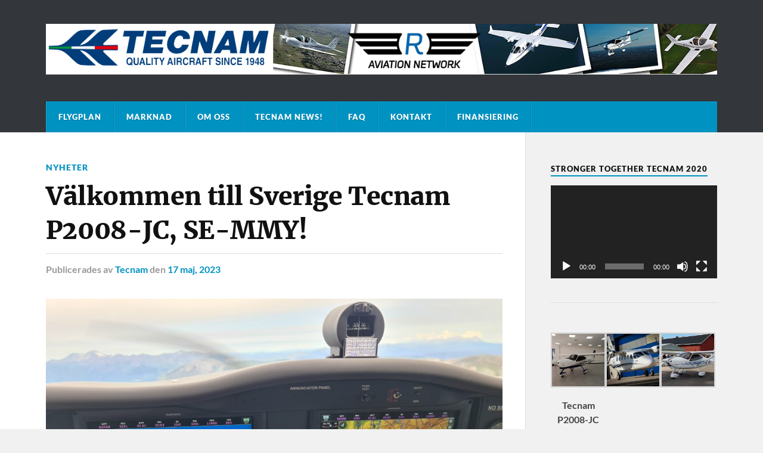

--- FILE ---
content_type: text/html; charset=UTF-8
request_url: https://www.netman.se/2023/05/valkommen-till-sverige-se-mmy/
body_size: 19186
content:
<!DOCTYPE html>

<html class="no-js" lang="sv-SE">

	<head profile="http://gmpg.org/xfn/11">
		
		<meta http-equiv="Content-Type" content="text/html; charset=UTF-8" />
		<meta name="viewport" content="width=device-width, initial-scale=1.0" >
		 
		<title>Välkommen till Sverige Tecnam P2008-JC, SE-MMY! &#8211; Aviation Network Management</title>
<meta name='robots' content='max-image-preview:large' />
<script>document.documentElement.className = document.documentElement.className.replace("no-js","js");</script>
<link rel="alternate" type="application/rss+xml" title="Aviation Network Management &raquo; Webbflöde" href="https://www.netman.se/feed/" />
<link rel="alternate" type="application/rss+xml" title="Aviation Network Management &raquo; Kommentarsflöde" href="https://www.netman.se/comments/feed/" />
<link rel="alternate" title="oEmbed (JSON)" type="application/json+oembed" href="https://www.netman.se/wp-json/oembed/1.0/embed?url=https%3A%2F%2Fwww.netman.se%2F2023%2F05%2Fvalkommen-till-sverige-se-mmy%2F" />
<link rel="alternate" title="oEmbed (XML)" type="text/xml+oembed" href="https://www.netman.se/wp-json/oembed/1.0/embed?url=https%3A%2F%2Fwww.netman.se%2F2023%2F05%2Fvalkommen-till-sverige-se-mmy%2F&#038;format=xml" />
<style id='wp-img-auto-sizes-contain-inline-css' type='text/css'>
img:is([sizes=auto i],[sizes^="auto," i]){contain-intrinsic-size:3000px 1500px}
/*# sourceURL=wp-img-auto-sizes-contain-inline-css */
</style>
<link rel='stylesheet' id='myBeautyStyleSheet-css' href='https://www.netman.se/wp-content/plugins/my-beautiful-tubes/my-beautiful-tubes-style.css?ver=37' type='text/css' media='all' />
<style id='wp-emoji-styles-inline-css' type='text/css'>

	img.wp-smiley, img.emoji {
		display: inline !important;
		border: none !important;
		box-shadow: none !important;
		height: 1em !important;
		width: 1em !important;
		margin: 0 0.07em !important;
		vertical-align: -0.1em !important;
		background: none !important;
		padding: 0 !important;
	}
/*# sourceURL=wp-emoji-styles-inline-css */
</style>
<style id='wp-block-library-inline-css' type='text/css'>
:root{--wp-block-synced-color:#7a00df;--wp-block-synced-color--rgb:122,0,223;--wp-bound-block-color:var(--wp-block-synced-color);--wp-editor-canvas-background:#ddd;--wp-admin-theme-color:#007cba;--wp-admin-theme-color--rgb:0,124,186;--wp-admin-theme-color-darker-10:#006ba1;--wp-admin-theme-color-darker-10--rgb:0,107,160.5;--wp-admin-theme-color-darker-20:#005a87;--wp-admin-theme-color-darker-20--rgb:0,90,135;--wp-admin-border-width-focus:2px}@media (min-resolution:192dpi){:root{--wp-admin-border-width-focus:1.5px}}.wp-element-button{cursor:pointer}:root .has-very-light-gray-background-color{background-color:#eee}:root .has-very-dark-gray-background-color{background-color:#313131}:root .has-very-light-gray-color{color:#eee}:root .has-very-dark-gray-color{color:#313131}:root .has-vivid-green-cyan-to-vivid-cyan-blue-gradient-background{background:linear-gradient(135deg,#00d084,#0693e3)}:root .has-purple-crush-gradient-background{background:linear-gradient(135deg,#34e2e4,#4721fb 50%,#ab1dfe)}:root .has-hazy-dawn-gradient-background{background:linear-gradient(135deg,#faaca8,#dad0ec)}:root .has-subdued-olive-gradient-background{background:linear-gradient(135deg,#fafae1,#67a671)}:root .has-atomic-cream-gradient-background{background:linear-gradient(135deg,#fdd79a,#004a59)}:root .has-nightshade-gradient-background{background:linear-gradient(135deg,#330968,#31cdcf)}:root .has-midnight-gradient-background{background:linear-gradient(135deg,#020381,#2874fc)}:root{--wp--preset--font-size--normal:16px;--wp--preset--font-size--huge:42px}.has-regular-font-size{font-size:1em}.has-larger-font-size{font-size:2.625em}.has-normal-font-size{font-size:var(--wp--preset--font-size--normal)}.has-huge-font-size{font-size:var(--wp--preset--font-size--huge)}.has-text-align-center{text-align:center}.has-text-align-left{text-align:left}.has-text-align-right{text-align:right}.has-fit-text{white-space:nowrap!important}#end-resizable-editor-section{display:none}.aligncenter{clear:both}.items-justified-left{justify-content:flex-start}.items-justified-center{justify-content:center}.items-justified-right{justify-content:flex-end}.items-justified-space-between{justify-content:space-between}.screen-reader-text{border:0;clip-path:inset(50%);height:1px;margin:-1px;overflow:hidden;padding:0;position:absolute;width:1px;word-wrap:normal!important}.screen-reader-text:focus{background-color:#ddd;clip-path:none;color:#444;display:block;font-size:1em;height:auto;left:5px;line-height:normal;padding:15px 23px 14px;text-decoration:none;top:5px;width:auto;z-index:100000}html :where(.has-border-color){border-style:solid}html :where([style*=border-top-color]){border-top-style:solid}html :where([style*=border-right-color]){border-right-style:solid}html :where([style*=border-bottom-color]){border-bottom-style:solid}html :where([style*=border-left-color]){border-left-style:solid}html :where([style*=border-width]){border-style:solid}html :where([style*=border-top-width]){border-top-style:solid}html :where([style*=border-right-width]){border-right-style:solid}html :where([style*=border-bottom-width]){border-bottom-style:solid}html :where([style*=border-left-width]){border-left-style:solid}html :where(img[class*=wp-image-]){height:auto;max-width:100%}:where(figure){margin:0 0 1em}html :where(.is-position-sticky){--wp-admin--admin-bar--position-offset:var(--wp-admin--admin-bar--height,0px)}@media screen and (max-width:600px){html :where(.is-position-sticky){--wp-admin--admin-bar--position-offset:0px}}

/*# sourceURL=wp-block-library-inline-css */
</style><style id='wp-block-gallery-inline-css' type='text/css'>
.blocks-gallery-grid:not(.has-nested-images),.wp-block-gallery:not(.has-nested-images){display:flex;flex-wrap:wrap;list-style-type:none;margin:0;padding:0}.blocks-gallery-grid:not(.has-nested-images) .blocks-gallery-image,.blocks-gallery-grid:not(.has-nested-images) .blocks-gallery-item,.wp-block-gallery:not(.has-nested-images) .blocks-gallery-image,.wp-block-gallery:not(.has-nested-images) .blocks-gallery-item{display:flex;flex-direction:column;flex-grow:1;justify-content:center;margin:0 1em 1em 0;position:relative;width:calc(50% - 1em)}.blocks-gallery-grid:not(.has-nested-images) .blocks-gallery-image:nth-of-type(2n),.blocks-gallery-grid:not(.has-nested-images) .blocks-gallery-item:nth-of-type(2n),.wp-block-gallery:not(.has-nested-images) .blocks-gallery-image:nth-of-type(2n),.wp-block-gallery:not(.has-nested-images) .blocks-gallery-item:nth-of-type(2n){margin-right:0}.blocks-gallery-grid:not(.has-nested-images) .blocks-gallery-image figure,.blocks-gallery-grid:not(.has-nested-images) .blocks-gallery-item figure,.wp-block-gallery:not(.has-nested-images) .blocks-gallery-image figure,.wp-block-gallery:not(.has-nested-images) .blocks-gallery-item figure{align-items:flex-end;display:flex;height:100%;justify-content:flex-start;margin:0}.blocks-gallery-grid:not(.has-nested-images) .blocks-gallery-image img,.blocks-gallery-grid:not(.has-nested-images) .blocks-gallery-item img,.wp-block-gallery:not(.has-nested-images) .blocks-gallery-image img,.wp-block-gallery:not(.has-nested-images) .blocks-gallery-item img{display:block;height:auto;max-width:100%;width:auto}.blocks-gallery-grid:not(.has-nested-images) .blocks-gallery-image figcaption,.blocks-gallery-grid:not(.has-nested-images) .blocks-gallery-item figcaption,.wp-block-gallery:not(.has-nested-images) .blocks-gallery-image figcaption,.wp-block-gallery:not(.has-nested-images) .blocks-gallery-item figcaption{background:linear-gradient(0deg,#000000b3,#0000004d 70%,#0000);bottom:0;box-sizing:border-box;color:#fff;font-size:.8em;margin:0;max-height:100%;overflow:auto;padding:3em .77em .7em;position:absolute;text-align:center;width:100%;z-index:2}.blocks-gallery-grid:not(.has-nested-images) .blocks-gallery-image figcaption img,.blocks-gallery-grid:not(.has-nested-images) .blocks-gallery-item figcaption img,.wp-block-gallery:not(.has-nested-images) .blocks-gallery-image figcaption img,.wp-block-gallery:not(.has-nested-images) .blocks-gallery-item figcaption img{display:inline}.blocks-gallery-grid:not(.has-nested-images) figcaption,.wp-block-gallery:not(.has-nested-images) figcaption{flex-grow:1}.blocks-gallery-grid:not(.has-nested-images).is-cropped .blocks-gallery-image a,.blocks-gallery-grid:not(.has-nested-images).is-cropped .blocks-gallery-image img,.blocks-gallery-grid:not(.has-nested-images).is-cropped .blocks-gallery-item a,.blocks-gallery-grid:not(.has-nested-images).is-cropped .blocks-gallery-item img,.wp-block-gallery:not(.has-nested-images).is-cropped .blocks-gallery-image a,.wp-block-gallery:not(.has-nested-images).is-cropped .blocks-gallery-image img,.wp-block-gallery:not(.has-nested-images).is-cropped .blocks-gallery-item a,.wp-block-gallery:not(.has-nested-images).is-cropped .blocks-gallery-item img{flex:1;height:100%;object-fit:cover;width:100%}.blocks-gallery-grid:not(.has-nested-images).columns-1 .blocks-gallery-image,.blocks-gallery-grid:not(.has-nested-images).columns-1 .blocks-gallery-item,.wp-block-gallery:not(.has-nested-images).columns-1 .blocks-gallery-image,.wp-block-gallery:not(.has-nested-images).columns-1 .blocks-gallery-item{margin-right:0;width:100%}@media (min-width:600px){.blocks-gallery-grid:not(.has-nested-images).columns-3 .blocks-gallery-image,.blocks-gallery-grid:not(.has-nested-images).columns-3 .blocks-gallery-item,.wp-block-gallery:not(.has-nested-images).columns-3 .blocks-gallery-image,.wp-block-gallery:not(.has-nested-images).columns-3 .blocks-gallery-item{margin-right:1em;width:calc(33.33333% - .66667em)}.blocks-gallery-grid:not(.has-nested-images).columns-4 .blocks-gallery-image,.blocks-gallery-grid:not(.has-nested-images).columns-4 .blocks-gallery-item,.wp-block-gallery:not(.has-nested-images).columns-4 .blocks-gallery-image,.wp-block-gallery:not(.has-nested-images).columns-4 .blocks-gallery-item{margin-right:1em;width:calc(25% - .75em)}.blocks-gallery-grid:not(.has-nested-images).columns-5 .blocks-gallery-image,.blocks-gallery-grid:not(.has-nested-images).columns-5 .blocks-gallery-item,.wp-block-gallery:not(.has-nested-images).columns-5 .blocks-gallery-image,.wp-block-gallery:not(.has-nested-images).columns-5 .blocks-gallery-item{margin-right:1em;width:calc(20% - .8em)}.blocks-gallery-grid:not(.has-nested-images).columns-6 .blocks-gallery-image,.blocks-gallery-grid:not(.has-nested-images).columns-6 .blocks-gallery-item,.wp-block-gallery:not(.has-nested-images).columns-6 .blocks-gallery-image,.wp-block-gallery:not(.has-nested-images).columns-6 .blocks-gallery-item{margin-right:1em;width:calc(16.66667% - .83333em)}.blocks-gallery-grid:not(.has-nested-images).columns-7 .blocks-gallery-image,.blocks-gallery-grid:not(.has-nested-images).columns-7 .blocks-gallery-item,.wp-block-gallery:not(.has-nested-images).columns-7 .blocks-gallery-image,.wp-block-gallery:not(.has-nested-images).columns-7 .blocks-gallery-item{margin-right:1em;width:calc(14.28571% - .85714em)}.blocks-gallery-grid:not(.has-nested-images).columns-8 .blocks-gallery-image,.blocks-gallery-grid:not(.has-nested-images).columns-8 .blocks-gallery-item,.wp-block-gallery:not(.has-nested-images).columns-8 .blocks-gallery-image,.wp-block-gallery:not(.has-nested-images).columns-8 .blocks-gallery-item{margin-right:1em;width:calc(12.5% - .875em)}.blocks-gallery-grid:not(.has-nested-images).columns-1 .blocks-gallery-image:nth-of-type(1n),.blocks-gallery-grid:not(.has-nested-images).columns-1 .blocks-gallery-item:nth-of-type(1n),.blocks-gallery-grid:not(.has-nested-images).columns-2 .blocks-gallery-image:nth-of-type(2n),.blocks-gallery-grid:not(.has-nested-images).columns-2 .blocks-gallery-item:nth-of-type(2n),.blocks-gallery-grid:not(.has-nested-images).columns-3 .blocks-gallery-image:nth-of-type(3n),.blocks-gallery-grid:not(.has-nested-images).columns-3 .blocks-gallery-item:nth-of-type(3n),.blocks-gallery-grid:not(.has-nested-images).columns-4 .blocks-gallery-image:nth-of-type(4n),.blocks-gallery-grid:not(.has-nested-images).columns-4 .blocks-gallery-item:nth-of-type(4n),.blocks-gallery-grid:not(.has-nested-images).columns-5 .blocks-gallery-image:nth-of-type(5n),.blocks-gallery-grid:not(.has-nested-images).columns-5 .blocks-gallery-item:nth-of-type(5n),.blocks-gallery-grid:not(.has-nested-images).columns-6 .blocks-gallery-image:nth-of-type(6n),.blocks-gallery-grid:not(.has-nested-images).columns-6 .blocks-gallery-item:nth-of-type(6n),.blocks-gallery-grid:not(.has-nested-images).columns-7 .blocks-gallery-image:nth-of-type(7n),.blocks-gallery-grid:not(.has-nested-images).columns-7 .blocks-gallery-item:nth-of-type(7n),.blocks-gallery-grid:not(.has-nested-images).columns-8 .blocks-gallery-image:nth-of-type(8n),.blocks-gallery-grid:not(.has-nested-images).columns-8 .blocks-gallery-item:nth-of-type(8n),.wp-block-gallery:not(.has-nested-images).columns-1 .blocks-gallery-image:nth-of-type(1n),.wp-block-gallery:not(.has-nested-images).columns-1 .blocks-gallery-item:nth-of-type(1n),.wp-block-gallery:not(.has-nested-images).columns-2 .blocks-gallery-image:nth-of-type(2n),.wp-block-gallery:not(.has-nested-images).columns-2 .blocks-gallery-item:nth-of-type(2n),.wp-block-gallery:not(.has-nested-images).columns-3 .blocks-gallery-image:nth-of-type(3n),.wp-block-gallery:not(.has-nested-images).columns-3 .blocks-gallery-item:nth-of-type(3n),.wp-block-gallery:not(.has-nested-images).columns-4 .blocks-gallery-image:nth-of-type(4n),.wp-block-gallery:not(.has-nested-images).columns-4 .blocks-gallery-item:nth-of-type(4n),.wp-block-gallery:not(.has-nested-images).columns-5 .blocks-gallery-image:nth-of-type(5n),.wp-block-gallery:not(.has-nested-images).columns-5 .blocks-gallery-item:nth-of-type(5n),.wp-block-gallery:not(.has-nested-images).columns-6 .blocks-gallery-image:nth-of-type(6n),.wp-block-gallery:not(.has-nested-images).columns-6 .blocks-gallery-item:nth-of-type(6n),.wp-block-gallery:not(.has-nested-images).columns-7 .blocks-gallery-image:nth-of-type(7n),.wp-block-gallery:not(.has-nested-images).columns-7 .blocks-gallery-item:nth-of-type(7n),.wp-block-gallery:not(.has-nested-images).columns-8 .blocks-gallery-image:nth-of-type(8n),.wp-block-gallery:not(.has-nested-images).columns-8 .blocks-gallery-item:nth-of-type(8n){margin-right:0}}.blocks-gallery-grid:not(.has-nested-images) .blocks-gallery-image:last-child,.blocks-gallery-grid:not(.has-nested-images) .blocks-gallery-item:last-child,.wp-block-gallery:not(.has-nested-images) .blocks-gallery-image:last-child,.wp-block-gallery:not(.has-nested-images) .blocks-gallery-item:last-child{margin-right:0}.blocks-gallery-grid:not(.has-nested-images).alignleft,.blocks-gallery-grid:not(.has-nested-images).alignright,.wp-block-gallery:not(.has-nested-images).alignleft,.wp-block-gallery:not(.has-nested-images).alignright{max-width:420px;width:100%}.blocks-gallery-grid:not(.has-nested-images).aligncenter .blocks-gallery-item figure,.wp-block-gallery:not(.has-nested-images).aligncenter .blocks-gallery-item figure{justify-content:center}.wp-block-gallery:not(.is-cropped) .blocks-gallery-item{align-self:flex-start}figure.wp-block-gallery.has-nested-images{align-items:normal}.wp-block-gallery.has-nested-images figure.wp-block-image:not(#individual-image){margin:0;width:calc(50% - var(--wp--style--unstable-gallery-gap, 16px)/2)}.wp-block-gallery.has-nested-images figure.wp-block-image{box-sizing:border-box;display:flex;flex-direction:column;flex-grow:1;justify-content:center;max-width:100%;position:relative}.wp-block-gallery.has-nested-images figure.wp-block-image>a,.wp-block-gallery.has-nested-images figure.wp-block-image>div{flex-direction:column;flex-grow:1;margin:0}.wp-block-gallery.has-nested-images figure.wp-block-image img{display:block;height:auto;max-width:100%!important;width:auto}.wp-block-gallery.has-nested-images figure.wp-block-image figcaption,.wp-block-gallery.has-nested-images figure.wp-block-image:has(figcaption):before{bottom:0;left:0;max-height:100%;position:absolute;right:0}.wp-block-gallery.has-nested-images figure.wp-block-image:has(figcaption):before{backdrop-filter:blur(3px);content:"";height:100%;-webkit-mask-image:linear-gradient(0deg,#000 20%,#0000);mask-image:linear-gradient(0deg,#000 20%,#0000);max-height:40%;pointer-events:none}.wp-block-gallery.has-nested-images figure.wp-block-image figcaption{box-sizing:border-box;color:#fff;font-size:13px;margin:0;overflow:auto;padding:1em;text-align:center;text-shadow:0 0 1.5px #000}.wp-block-gallery.has-nested-images figure.wp-block-image figcaption::-webkit-scrollbar{height:12px;width:12px}.wp-block-gallery.has-nested-images figure.wp-block-image figcaption::-webkit-scrollbar-track{background-color:initial}.wp-block-gallery.has-nested-images figure.wp-block-image figcaption::-webkit-scrollbar-thumb{background-clip:padding-box;background-color:initial;border:3px solid #0000;border-radius:8px}.wp-block-gallery.has-nested-images figure.wp-block-image figcaption:focus-within::-webkit-scrollbar-thumb,.wp-block-gallery.has-nested-images figure.wp-block-image figcaption:focus::-webkit-scrollbar-thumb,.wp-block-gallery.has-nested-images figure.wp-block-image figcaption:hover::-webkit-scrollbar-thumb{background-color:#fffc}.wp-block-gallery.has-nested-images figure.wp-block-image figcaption{scrollbar-color:#0000 #0000;scrollbar-gutter:stable both-edges;scrollbar-width:thin}.wp-block-gallery.has-nested-images figure.wp-block-image figcaption:focus,.wp-block-gallery.has-nested-images figure.wp-block-image figcaption:focus-within,.wp-block-gallery.has-nested-images figure.wp-block-image figcaption:hover{scrollbar-color:#fffc #0000}.wp-block-gallery.has-nested-images figure.wp-block-image figcaption{will-change:transform}@media (hover:none){.wp-block-gallery.has-nested-images figure.wp-block-image figcaption{scrollbar-color:#fffc #0000}}.wp-block-gallery.has-nested-images figure.wp-block-image figcaption{background:linear-gradient(0deg,#0006,#0000)}.wp-block-gallery.has-nested-images figure.wp-block-image figcaption img{display:inline}.wp-block-gallery.has-nested-images figure.wp-block-image figcaption a{color:inherit}.wp-block-gallery.has-nested-images figure.wp-block-image.has-custom-border img{box-sizing:border-box}.wp-block-gallery.has-nested-images figure.wp-block-image.has-custom-border>a,.wp-block-gallery.has-nested-images figure.wp-block-image.has-custom-border>div,.wp-block-gallery.has-nested-images figure.wp-block-image.is-style-rounded>a,.wp-block-gallery.has-nested-images figure.wp-block-image.is-style-rounded>div{flex:1 1 auto}.wp-block-gallery.has-nested-images figure.wp-block-image.has-custom-border figcaption,.wp-block-gallery.has-nested-images figure.wp-block-image.is-style-rounded figcaption{background:none;color:inherit;flex:initial;margin:0;padding:10px 10px 9px;position:relative;text-shadow:none}.wp-block-gallery.has-nested-images figure.wp-block-image.has-custom-border:before,.wp-block-gallery.has-nested-images figure.wp-block-image.is-style-rounded:before{content:none}.wp-block-gallery.has-nested-images figcaption{flex-basis:100%;flex-grow:1;text-align:center}.wp-block-gallery.has-nested-images:not(.is-cropped) figure.wp-block-image:not(#individual-image){margin-bottom:auto;margin-top:0}.wp-block-gallery.has-nested-images.is-cropped figure.wp-block-image:not(#individual-image){align-self:inherit}.wp-block-gallery.has-nested-images.is-cropped figure.wp-block-image:not(#individual-image)>a,.wp-block-gallery.has-nested-images.is-cropped figure.wp-block-image:not(#individual-image)>div:not(.components-drop-zone){display:flex}.wp-block-gallery.has-nested-images.is-cropped figure.wp-block-image:not(#individual-image) a,.wp-block-gallery.has-nested-images.is-cropped figure.wp-block-image:not(#individual-image) img{flex:1 0 0%;height:100%;object-fit:cover;width:100%}.wp-block-gallery.has-nested-images.columns-1 figure.wp-block-image:not(#individual-image){width:100%}@media (min-width:600px){.wp-block-gallery.has-nested-images.columns-3 figure.wp-block-image:not(#individual-image){width:calc(33.33333% - var(--wp--style--unstable-gallery-gap, 16px)*.66667)}.wp-block-gallery.has-nested-images.columns-4 figure.wp-block-image:not(#individual-image){width:calc(25% - var(--wp--style--unstable-gallery-gap, 16px)*.75)}.wp-block-gallery.has-nested-images.columns-5 figure.wp-block-image:not(#individual-image){width:calc(20% - var(--wp--style--unstable-gallery-gap, 16px)*.8)}.wp-block-gallery.has-nested-images.columns-6 figure.wp-block-image:not(#individual-image){width:calc(16.66667% - var(--wp--style--unstable-gallery-gap, 16px)*.83333)}.wp-block-gallery.has-nested-images.columns-7 figure.wp-block-image:not(#individual-image){width:calc(14.28571% - var(--wp--style--unstable-gallery-gap, 16px)*.85714)}.wp-block-gallery.has-nested-images.columns-8 figure.wp-block-image:not(#individual-image){width:calc(12.5% - var(--wp--style--unstable-gallery-gap, 16px)*.875)}.wp-block-gallery.has-nested-images.columns-default figure.wp-block-image:not(#individual-image){width:calc(33.33% - var(--wp--style--unstable-gallery-gap, 16px)*.66667)}.wp-block-gallery.has-nested-images.columns-default figure.wp-block-image:not(#individual-image):first-child:nth-last-child(2),.wp-block-gallery.has-nested-images.columns-default figure.wp-block-image:not(#individual-image):first-child:nth-last-child(2)~figure.wp-block-image:not(#individual-image){width:calc(50% - var(--wp--style--unstable-gallery-gap, 16px)*.5)}.wp-block-gallery.has-nested-images.columns-default figure.wp-block-image:not(#individual-image):first-child:last-child{width:100%}}.wp-block-gallery.has-nested-images.alignleft,.wp-block-gallery.has-nested-images.alignright{max-width:420px;width:100%}.wp-block-gallery.has-nested-images.aligncenter{justify-content:center}
/*# sourceURL=https://www.netman.se/wp-includes/blocks/gallery/style.min.css */
</style>
<style id='wp-block-image-inline-css' type='text/css'>
.wp-block-image>a,.wp-block-image>figure>a{display:inline-block}.wp-block-image img{box-sizing:border-box;height:auto;max-width:100%;vertical-align:bottom}@media not (prefers-reduced-motion){.wp-block-image img.hide{visibility:hidden}.wp-block-image img.show{animation:show-content-image .4s}}.wp-block-image[style*=border-radius] img,.wp-block-image[style*=border-radius]>a{border-radius:inherit}.wp-block-image.has-custom-border img{box-sizing:border-box}.wp-block-image.aligncenter{text-align:center}.wp-block-image.alignfull>a,.wp-block-image.alignwide>a{width:100%}.wp-block-image.alignfull img,.wp-block-image.alignwide img{height:auto;width:100%}.wp-block-image .aligncenter,.wp-block-image .alignleft,.wp-block-image .alignright,.wp-block-image.aligncenter,.wp-block-image.alignleft,.wp-block-image.alignright{display:table}.wp-block-image .aligncenter>figcaption,.wp-block-image .alignleft>figcaption,.wp-block-image .alignright>figcaption,.wp-block-image.aligncenter>figcaption,.wp-block-image.alignleft>figcaption,.wp-block-image.alignright>figcaption{caption-side:bottom;display:table-caption}.wp-block-image .alignleft{float:left;margin:.5em 1em .5em 0}.wp-block-image .alignright{float:right;margin:.5em 0 .5em 1em}.wp-block-image .aligncenter{margin-left:auto;margin-right:auto}.wp-block-image :where(figcaption){margin-bottom:1em;margin-top:.5em}.wp-block-image.is-style-circle-mask img{border-radius:9999px}@supports ((-webkit-mask-image:none) or (mask-image:none)) or (-webkit-mask-image:none){.wp-block-image.is-style-circle-mask img{border-radius:0;-webkit-mask-image:url('data:image/svg+xml;utf8,<svg viewBox="0 0 100 100" xmlns="http://www.w3.org/2000/svg"><circle cx="50" cy="50" r="50"/></svg>');mask-image:url('data:image/svg+xml;utf8,<svg viewBox="0 0 100 100" xmlns="http://www.w3.org/2000/svg"><circle cx="50" cy="50" r="50"/></svg>');mask-mode:alpha;-webkit-mask-position:center;mask-position:center;-webkit-mask-repeat:no-repeat;mask-repeat:no-repeat;-webkit-mask-size:contain;mask-size:contain}}:root :where(.wp-block-image.is-style-rounded img,.wp-block-image .is-style-rounded img){border-radius:9999px}.wp-block-image figure{margin:0}.wp-lightbox-container{display:flex;flex-direction:column;position:relative}.wp-lightbox-container img{cursor:zoom-in}.wp-lightbox-container img:hover+button{opacity:1}.wp-lightbox-container button{align-items:center;backdrop-filter:blur(16px) saturate(180%);background-color:#5a5a5a40;border:none;border-radius:4px;cursor:zoom-in;display:flex;height:20px;justify-content:center;opacity:0;padding:0;position:absolute;right:16px;text-align:center;top:16px;width:20px;z-index:100}@media not (prefers-reduced-motion){.wp-lightbox-container button{transition:opacity .2s ease}}.wp-lightbox-container button:focus-visible{outline:3px auto #5a5a5a40;outline:3px auto -webkit-focus-ring-color;outline-offset:3px}.wp-lightbox-container button:hover{cursor:pointer;opacity:1}.wp-lightbox-container button:focus{opacity:1}.wp-lightbox-container button:focus,.wp-lightbox-container button:hover,.wp-lightbox-container button:not(:hover):not(:active):not(.has-background){background-color:#5a5a5a40;border:none}.wp-lightbox-overlay{box-sizing:border-box;cursor:zoom-out;height:100vh;left:0;overflow:hidden;position:fixed;top:0;visibility:hidden;width:100%;z-index:100000}.wp-lightbox-overlay .close-button{align-items:center;cursor:pointer;display:flex;justify-content:center;min-height:40px;min-width:40px;padding:0;position:absolute;right:calc(env(safe-area-inset-right) + 16px);top:calc(env(safe-area-inset-top) + 16px);z-index:5000000}.wp-lightbox-overlay .close-button:focus,.wp-lightbox-overlay .close-button:hover,.wp-lightbox-overlay .close-button:not(:hover):not(:active):not(.has-background){background:none;border:none}.wp-lightbox-overlay .lightbox-image-container{height:var(--wp--lightbox-container-height);left:50%;overflow:hidden;position:absolute;top:50%;transform:translate(-50%,-50%);transform-origin:top left;width:var(--wp--lightbox-container-width);z-index:9999999999}.wp-lightbox-overlay .wp-block-image{align-items:center;box-sizing:border-box;display:flex;height:100%;justify-content:center;margin:0;position:relative;transform-origin:0 0;width:100%;z-index:3000000}.wp-lightbox-overlay .wp-block-image img{height:var(--wp--lightbox-image-height);min-height:var(--wp--lightbox-image-height);min-width:var(--wp--lightbox-image-width);width:var(--wp--lightbox-image-width)}.wp-lightbox-overlay .wp-block-image figcaption{display:none}.wp-lightbox-overlay button{background:none;border:none}.wp-lightbox-overlay .scrim{background-color:#fff;height:100%;opacity:.9;position:absolute;width:100%;z-index:2000000}.wp-lightbox-overlay.active{visibility:visible}@media not (prefers-reduced-motion){.wp-lightbox-overlay.active{animation:turn-on-visibility .25s both}.wp-lightbox-overlay.active img{animation:turn-on-visibility .35s both}.wp-lightbox-overlay.show-closing-animation:not(.active){animation:turn-off-visibility .35s both}.wp-lightbox-overlay.show-closing-animation:not(.active) img{animation:turn-off-visibility .25s both}.wp-lightbox-overlay.zoom.active{animation:none;opacity:1;visibility:visible}.wp-lightbox-overlay.zoom.active .lightbox-image-container{animation:lightbox-zoom-in .4s}.wp-lightbox-overlay.zoom.active .lightbox-image-container img{animation:none}.wp-lightbox-overlay.zoom.active .scrim{animation:turn-on-visibility .4s forwards}.wp-lightbox-overlay.zoom.show-closing-animation:not(.active){animation:none}.wp-lightbox-overlay.zoom.show-closing-animation:not(.active) .lightbox-image-container{animation:lightbox-zoom-out .4s}.wp-lightbox-overlay.zoom.show-closing-animation:not(.active) .lightbox-image-container img{animation:none}.wp-lightbox-overlay.zoom.show-closing-animation:not(.active) .scrim{animation:turn-off-visibility .4s forwards}}@keyframes show-content-image{0%{visibility:hidden}99%{visibility:hidden}to{visibility:visible}}@keyframes turn-on-visibility{0%{opacity:0}to{opacity:1}}@keyframes turn-off-visibility{0%{opacity:1;visibility:visible}99%{opacity:0;visibility:visible}to{opacity:0;visibility:hidden}}@keyframes lightbox-zoom-in{0%{transform:translate(calc((-100vw + var(--wp--lightbox-scrollbar-width))/2 + var(--wp--lightbox-initial-left-position)),calc(-50vh + var(--wp--lightbox-initial-top-position))) scale(var(--wp--lightbox-scale))}to{transform:translate(-50%,-50%) scale(1)}}@keyframes lightbox-zoom-out{0%{transform:translate(-50%,-50%) scale(1);visibility:visible}99%{visibility:visible}to{transform:translate(calc((-100vw + var(--wp--lightbox-scrollbar-width))/2 + var(--wp--lightbox-initial-left-position)),calc(-50vh + var(--wp--lightbox-initial-top-position))) scale(var(--wp--lightbox-scale));visibility:hidden}}
/*# sourceURL=https://www.netman.se/wp-includes/blocks/image/style.min.css */
</style>
<style id='wp-block-paragraph-inline-css' type='text/css'>
.is-small-text{font-size:.875em}.is-regular-text{font-size:1em}.is-large-text{font-size:2.25em}.is-larger-text{font-size:3em}.has-drop-cap:not(:focus):first-letter{float:left;font-size:8.4em;font-style:normal;font-weight:100;line-height:.68;margin:.05em .1em 0 0;text-transform:uppercase}body.rtl .has-drop-cap:not(:focus):first-letter{float:none;margin-left:.1em}p.has-drop-cap.has-background{overflow:hidden}:root :where(p.has-background){padding:1.25em 2.375em}:where(p.has-text-color:not(.has-link-color)) a{color:inherit}p.has-text-align-left[style*="writing-mode:vertical-lr"],p.has-text-align-right[style*="writing-mode:vertical-rl"]{rotate:180deg}
/*# sourceURL=https://www.netman.se/wp-includes/blocks/paragraph/style.min.css */
</style>
<style id='global-styles-inline-css' type='text/css'>
:root{--wp--preset--aspect-ratio--square: 1;--wp--preset--aspect-ratio--4-3: 4/3;--wp--preset--aspect-ratio--3-4: 3/4;--wp--preset--aspect-ratio--3-2: 3/2;--wp--preset--aspect-ratio--2-3: 2/3;--wp--preset--aspect-ratio--16-9: 16/9;--wp--preset--aspect-ratio--9-16: 9/16;--wp--preset--color--black: #111;--wp--preset--color--cyan-bluish-gray: #abb8c3;--wp--preset--color--white: #fff;--wp--preset--color--pale-pink: #f78da7;--wp--preset--color--vivid-red: #cf2e2e;--wp--preset--color--luminous-vivid-orange: #ff6900;--wp--preset--color--luminous-vivid-amber: #fcb900;--wp--preset--color--light-green-cyan: #7bdcb5;--wp--preset--color--vivid-green-cyan: #00d084;--wp--preset--color--pale-cyan-blue: #8ed1fc;--wp--preset--color--vivid-cyan-blue: #0693e3;--wp--preset--color--vivid-purple: #9b51e0;--wp--preset--color--accent: #0093C2;--wp--preset--color--dark-gray: #333;--wp--preset--color--medium-gray: #555;--wp--preset--color--light-gray: #777;--wp--preset--gradient--vivid-cyan-blue-to-vivid-purple: linear-gradient(135deg,rgb(6,147,227) 0%,rgb(155,81,224) 100%);--wp--preset--gradient--light-green-cyan-to-vivid-green-cyan: linear-gradient(135deg,rgb(122,220,180) 0%,rgb(0,208,130) 100%);--wp--preset--gradient--luminous-vivid-amber-to-luminous-vivid-orange: linear-gradient(135deg,rgb(252,185,0) 0%,rgb(255,105,0) 100%);--wp--preset--gradient--luminous-vivid-orange-to-vivid-red: linear-gradient(135deg,rgb(255,105,0) 0%,rgb(207,46,46) 100%);--wp--preset--gradient--very-light-gray-to-cyan-bluish-gray: linear-gradient(135deg,rgb(238,238,238) 0%,rgb(169,184,195) 100%);--wp--preset--gradient--cool-to-warm-spectrum: linear-gradient(135deg,rgb(74,234,220) 0%,rgb(151,120,209) 20%,rgb(207,42,186) 40%,rgb(238,44,130) 60%,rgb(251,105,98) 80%,rgb(254,248,76) 100%);--wp--preset--gradient--blush-light-purple: linear-gradient(135deg,rgb(255,206,236) 0%,rgb(152,150,240) 100%);--wp--preset--gradient--blush-bordeaux: linear-gradient(135deg,rgb(254,205,165) 0%,rgb(254,45,45) 50%,rgb(107,0,62) 100%);--wp--preset--gradient--luminous-dusk: linear-gradient(135deg,rgb(255,203,112) 0%,rgb(199,81,192) 50%,rgb(65,88,208) 100%);--wp--preset--gradient--pale-ocean: linear-gradient(135deg,rgb(255,245,203) 0%,rgb(182,227,212) 50%,rgb(51,167,181) 100%);--wp--preset--gradient--electric-grass: linear-gradient(135deg,rgb(202,248,128) 0%,rgb(113,206,126) 100%);--wp--preset--gradient--midnight: linear-gradient(135deg,rgb(2,3,129) 0%,rgb(40,116,252) 100%);--wp--preset--font-size--small: 15px;--wp--preset--font-size--medium: 20px;--wp--preset--font-size--large: 24px;--wp--preset--font-size--x-large: 42px;--wp--preset--font-size--normal: 17px;--wp--preset--font-size--larger: 28px;--wp--preset--spacing--20: 0.44rem;--wp--preset--spacing--30: 0.67rem;--wp--preset--spacing--40: 1rem;--wp--preset--spacing--50: 1.5rem;--wp--preset--spacing--60: 2.25rem;--wp--preset--spacing--70: 3.38rem;--wp--preset--spacing--80: 5.06rem;--wp--preset--shadow--natural: 6px 6px 9px rgba(0, 0, 0, 0.2);--wp--preset--shadow--deep: 12px 12px 50px rgba(0, 0, 0, 0.4);--wp--preset--shadow--sharp: 6px 6px 0px rgba(0, 0, 0, 0.2);--wp--preset--shadow--outlined: 6px 6px 0px -3px rgb(255, 255, 255), 6px 6px rgb(0, 0, 0);--wp--preset--shadow--crisp: 6px 6px 0px rgb(0, 0, 0);}:where(.is-layout-flex){gap: 0.5em;}:where(.is-layout-grid){gap: 0.5em;}body .is-layout-flex{display: flex;}.is-layout-flex{flex-wrap: wrap;align-items: center;}.is-layout-flex > :is(*, div){margin: 0;}body .is-layout-grid{display: grid;}.is-layout-grid > :is(*, div){margin: 0;}:where(.wp-block-columns.is-layout-flex){gap: 2em;}:where(.wp-block-columns.is-layout-grid){gap: 2em;}:where(.wp-block-post-template.is-layout-flex){gap: 1.25em;}:where(.wp-block-post-template.is-layout-grid){gap: 1.25em;}.has-black-color{color: var(--wp--preset--color--black) !important;}.has-cyan-bluish-gray-color{color: var(--wp--preset--color--cyan-bluish-gray) !important;}.has-white-color{color: var(--wp--preset--color--white) !important;}.has-pale-pink-color{color: var(--wp--preset--color--pale-pink) !important;}.has-vivid-red-color{color: var(--wp--preset--color--vivid-red) !important;}.has-luminous-vivid-orange-color{color: var(--wp--preset--color--luminous-vivid-orange) !important;}.has-luminous-vivid-amber-color{color: var(--wp--preset--color--luminous-vivid-amber) !important;}.has-light-green-cyan-color{color: var(--wp--preset--color--light-green-cyan) !important;}.has-vivid-green-cyan-color{color: var(--wp--preset--color--vivid-green-cyan) !important;}.has-pale-cyan-blue-color{color: var(--wp--preset--color--pale-cyan-blue) !important;}.has-vivid-cyan-blue-color{color: var(--wp--preset--color--vivid-cyan-blue) !important;}.has-vivid-purple-color{color: var(--wp--preset--color--vivid-purple) !important;}.has-black-background-color{background-color: var(--wp--preset--color--black) !important;}.has-cyan-bluish-gray-background-color{background-color: var(--wp--preset--color--cyan-bluish-gray) !important;}.has-white-background-color{background-color: var(--wp--preset--color--white) !important;}.has-pale-pink-background-color{background-color: var(--wp--preset--color--pale-pink) !important;}.has-vivid-red-background-color{background-color: var(--wp--preset--color--vivid-red) !important;}.has-luminous-vivid-orange-background-color{background-color: var(--wp--preset--color--luminous-vivid-orange) !important;}.has-luminous-vivid-amber-background-color{background-color: var(--wp--preset--color--luminous-vivid-amber) !important;}.has-light-green-cyan-background-color{background-color: var(--wp--preset--color--light-green-cyan) !important;}.has-vivid-green-cyan-background-color{background-color: var(--wp--preset--color--vivid-green-cyan) !important;}.has-pale-cyan-blue-background-color{background-color: var(--wp--preset--color--pale-cyan-blue) !important;}.has-vivid-cyan-blue-background-color{background-color: var(--wp--preset--color--vivid-cyan-blue) !important;}.has-vivid-purple-background-color{background-color: var(--wp--preset--color--vivid-purple) !important;}.has-black-border-color{border-color: var(--wp--preset--color--black) !important;}.has-cyan-bluish-gray-border-color{border-color: var(--wp--preset--color--cyan-bluish-gray) !important;}.has-white-border-color{border-color: var(--wp--preset--color--white) !important;}.has-pale-pink-border-color{border-color: var(--wp--preset--color--pale-pink) !important;}.has-vivid-red-border-color{border-color: var(--wp--preset--color--vivid-red) !important;}.has-luminous-vivid-orange-border-color{border-color: var(--wp--preset--color--luminous-vivid-orange) !important;}.has-luminous-vivid-amber-border-color{border-color: var(--wp--preset--color--luminous-vivid-amber) !important;}.has-light-green-cyan-border-color{border-color: var(--wp--preset--color--light-green-cyan) !important;}.has-vivid-green-cyan-border-color{border-color: var(--wp--preset--color--vivid-green-cyan) !important;}.has-pale-cyan-blue-border-color{border-color: var(--wp--preset--color--pale-cyan-blue) !important;}.has-vivid-cyan-blue-border-color{border-color: var(--wp--preset--color--vivid-cyan-blue) !important;}.has-vivid-purple-border-color{border-color: var(--wp--preset--color--vivid-purple) !important;}.has-vivid-cyan-blue-to-vivid-purple-gradient-background{background: var(--wp--preset--gradient--vivid-cyan-blue-to-vivid-purple) !important;}.has-light-green-cyan-to-vivid-green-cyan-gradient-background{background: var(--wp--preset--gradient--light-green-cyan-to-vivid-green-cyan) !important;}.has-luminous-vivid-amber-to-luminous-vivid-orange-gradient-background{background: var(--wp--preset--gradient--luminous-vivid-amber-to-luminous-vivid-orange) !important;}.has-luminous-vivid-orange-to-vivid-red-gradient-background{background: var(--wp--preset--gradient--luminous-vivid-orange-to-vivid-red) !important;}.has-very-light-gray-to-cyan-bluish-gray-gradient-background{background: var(--wp--preset--gradient--very-light-gray-to-cyan-bluish-gray) !important;}.has-cool-to-warm-spectrum-gradient-background{background: var(--wp--preset--gradient--cool-to-warm-spectrum) !important;}.has-blush-light-purple-gradient-background{background: var(--wp--preset--gradient--blush-light-purple) !important;}.has-blush-bordeaux-gradient-background{background: var(--wp--preset--gradient--blush-bordeaux) !important;}.has-luminous-dusk-gradient-background{background: var(--wp--preset--gradient--luminous-dusk) !important;}.has-pale-ocean-gradient-background{background: var(--wp--preset--gradient--pale-ocean) !important;}.has-electric-grass-gradient-background{background: var(--wp--preset--gradient--electric-grass) !important;}.has-midnight-gradient-background{background: var(--wp--preset--gradient--midnight) !important;}.has-small-font-size{font-size: var(--wp--preset--font-size--small) !important;}.has-medium-font-size{font-size: var(--wp--preset--font-size--medium) !important;}.has-large-font-size{font-size: var(--wp--preset--font-size--large) !important;}.has-x-large-font-size{font-size: var(--wp--preset--font-size--x-large) !important;}
/*# sourceURL=global-styles-inline-css */
</style>
<style id='core-block-supports-inline-css' type='text/css'>
.wp-block-gallery.wp-block-gallery-1{--wp--style--unstable-gallery-gap:var( --wp--style--gallery-gap-default, var( --gallery-block--gutter-size, var( --wp--style--block-gap, 0.5em ) ) );gap:var( --wp--style--gallery-gap-default, var( --gallery-block--gutter-size, var( --wp--style--block-gap, 0.5em ) ) );}
/*# sourceURL=core-block-supports-inline-css */
</style>

<style id='classic-theme-styles-inline-css' type='text/css'>
/*! This file is auto-generated */
.wp-block-button__link{color:#fff;background-color:#32373c;border-radius:9999px;box-shadow:none;text-decoration:none;padding:calc(.667em + 2px) calc(1.333em + 2px);font-size:1.125em}.wp-block-file__button{background:#32373c;color:#fff;text-decoration:none}
/*# sourceURL=/wp-includes/css/classic-themes.min.css */
</style>
<link rel='stylesheet' id='cmplz-general-css' href='https://www.netman.se/wp-content/plugins/complianz-gdpr/assets/css/cookieblocker.min.css?ver=1755004880' type='text/css' media='all' />
<link rel='stylesheet' id='ngg_trigger_buttons-css' href='https://www.netman.se/wp-content/plugins/nextgen-gallery/static/GalleryDisplay/trigger_buttons.css?ver=3.59.12' type='text/css' media='all' />
<link rel='stylesheet' id='fancybox-0-css' href='https://www.netman.se/wp-content/plugins/nextgen-gallery/static/Lightbox/fancybox/jquery.fancybox-1.3.4.css?ver=3.59.12' type='text/css' media='all' />
<link rel='stylesheet' id='fontawesome_v4_shim_style-css' href='https://www.netman.se/wp-content/plugins/nextgen-gallery/static/FontAwesome/css/v4-shims.min.css?ver=c709fe324b6f7cea36bdb0ed6e84b558' type='text/css' media='all' />
<link rel='stylesheet' id='fontawesome-css' href='https://www.netman.se/wp-content/plugins/nextgen-gallery/static/FontAwesome/css/all.min.css?ver=c709fe324b6f7cea36bdb0ed6e84b558' type='text/css' media='all' />
<link rel='stylesheet' id='ngg_basic_slideshow_style-css' href='https://www.netman.se/wp-content/plugins/nextgen-gallery/static/Slideshow/ngg_basic_slideshow.css?ver=3.59.12' type='text/css' media='all' />
<link rel='stylesheet' id='ngg_slick_slideshow_style-css' href='https://www.netman.se/wp-content/plugins/nextgen-gallery/static/Slideshow/slick/slick.css?ver=3.59.12' type='text/css' media='all' />
<link rel='stylesheet' id='ngg_slick_slideshow_theme-css' href='https://www.netman.se/wp-content/plugins/nextgen-gallery/static/Slideshow/slick/slick-theme.css?ver=3.59.12' type='text/css' media='all' />
<link rel='stylesheet' id='nextgen_widgets_style-css' href='https://www.netman.se/wp-content/plugins/nextgen-gallery/static/Widget/display.css?ver=3.59.12' type='text/css' media='all' />
<link rel='stylesheet' id='nextgen_basic_slideshow_style-css' href='https://www.netman.se/wp-content/plugins/nextgen-gallery/static/Slideshow/ngg_basic_slideshow.css?ver=3.59.12' type='text/css' media='all' />
<link rel='stylesheet' id='rowling_google_fonts-css' href='https://www.netman.se/wp-content/themes/rowling/assets/css/fonts.css?ver=c709fe324b6f7cea36bdb0ed6e84b558' type='text/css' media='all' />
<link rel='stylesheet' id='rowling_fontawesome-css' href='https://www.netman.se/wp-content/themes/rowling/assets/css/font-awesome.min.css?ver=5.13.0' type='text/css' media='all' />
<link rel='stylesheet' id='rowling_style-css' href='https://www.netman.se/wp-content/themes/rowling/style.css?ver=2.1.1' type='text/css' media='all' />
<script type="text/javascript" src="https://www.netman.se/wp-content/plugins/information-reel/information-reel.js?ver=c709fe324b6f7cea36bdb0ed6e84b558" id="information-reel-js"></script>
<script type="text/javascript" src="https://www.netman.se/wp-includes/js/jquery/jquery.min.js?ver=3.7.1" id="jquery-core-js"></script>
<script type="text/javascript" src="https://www.netman.se/wp-includes/js/jquery/jquery-migrate.min.js?ver=3.4.1" id="jquery-migrate-js"></script>
<script type="text/javascript" src="https://www.netman.se/wp-content/themes/rowling/assets/js/flexslider.js?ver=1" id="rowling_flexslider-js"></script>
<script type="text/javascript" src="https://www.netman.se/wp-content/themes/rowling/assets/js/doubletaptogo.js?ver=1" id="rowling_doubletap-js"></script>
<script type="text/javascript" id="photocrati_ajax-js-extra">
/* <![CDATA[ */
var photocrati_ajax = {"url":"https://www.netman.se/index.php?photocrati_ajax=1","rest_url":"https://www.netman.se/wp-json/","wp_home_url":"https://www.netman.se","wp_site_url":"https://www.netman.se","wp_root_url":"https://www.netman.se","wp_plugins_url":"https://www.netman.se/wp-content/plugins","wp_content_url":"https://www.netman.se/wp-content","wp_includes_url":"https://www.netman.se/wp-includes/","ngg_param_slug":"nggallery","rest_nonce":"dc95ae2900"};
//# sourceURL=photocrati_ajax-js-extra
/* ]]> */
</script>
<script type="text/javascript" src="https://www.netman.se/wp-content/plugins/nextgen-gallery/static/Legacy/ajax.min.js?ver=3.59.12" id="photocrati_ajax-js"></script>
<script type="text/javascript" src="https://www.netman.se/wp-content/plugins/nextgen-gallery/static/FontAwesome/js/v4-shims.min.js?ver=5.3.1" id="fontawesome_v4_shim-js"></script>
<script type="text/javascript" defer crossorigin="anonymous" data-auto-replace-svg="false" data-keep-original-source="false" data-search-pseudo-elements src="https://www.netman.se/wp-content/plugins/nextgen-gallery/static/FontAwesome/js/all.min.js?ver=5.3.1" id="fontawesome-js"></script>
<script type="text/javascript" src="https://www.netman.se/wp-content/plugins/nextgen-gallery/static/Slideshow/slick/slick-1.8.0-modded.js?ver=3.59.12" id="ngg_slick-js"></script>
<link rel="https://api.w.org/" href="https://www.netman.se/wp-json/" /><link rel="alternate" title="JSON" type="application/json" href="https://www.netman.se/wp-json/wp/v2/posts/2356" /><link rel="EditURI" type="application/rsd+xml" title="RSD" href="https://www.netman.se/xmlrpc.php?rsd" />

<link rel="canonical" href="https://www.netman.se/2023/05/valkommen-till-sverige-se-mmy/" />
<link rel='shortlink' href='https://www.netman.se/?p=2356' />

	<!-- begin gallery scripts -->
    <link rel="stylesheet" href="https://www.netman.se/wp-content/plugins/featured-content-gallery/css/jd.gallery.css.php" type="text/css" media="screen" charset="utf-8"/>
	<link rel="stylesheet" href="https://www.netman.se/wp-content/plugins/featured-content-gallery/css/jd.gallery.css" type="text/css" media="screen" charset="utf-8"/>
	<script type="text/javascript" src="https://www.netman.se/wp-content/plugins/featured-content-gallery/scripts/mootools.v1.11.js"></script>
	<script type="text/javascript" src="https://www.netman.se/wp-content/plugins/featured-content-gallery/scripts/jd.gallery.js.php"></script>
	<script type="text/javascript" src="https://www.netman.se/wp-content/plugins/featured-content-gallery/scripts/jd.gallery.transitions.js"></script>
	<!-- end gallery scripts -->
    <script>
        (function(d, s, id) {
          var js, fjs = d.getElementsByTagName(s)[0];
          if (d.getElementById(id)) return;
          js = d.createElement(s); js.id = id;
          js.src = "//connect.facebook.net/en_US/all.js#xfbml=1";
          fjs.parentNode.insertBefore(js, fjs);
        }(document, 'script', 'facebook-jssdk'));
    </script>

    <script type="text/javascript">
        (function() {
             var li = document.createElement('script'); li.type = 'text/javascript'; li.async = true;
             li.src = ('https:' == document.location.protocol ? 'https:' : 'http:') + '//platform.stumbleupon.com/1/widgets.js';
             var s = document.getElementsByTagName('script')[0]; s.parentNode.insertBefore(li, s);
        })();
    </script>

    <script type="text/javascript" src="https://platform.twitter.com/widgets.js"></script>
<script type="text/javascript">
(function(url){
	if(/(?:Chrome\/26\.0\.1410\.63 Safari\/537\.31|WordfenceTestMonBot)/.test(navigator.userAgent)){ return; }
	var addEvent = function(evt, handler) {
		if (window.addEventListener) {
			document.addEventListener(evt, handler, false);
		} else if (window.attachEvent) {
			document.attachEvent('on' + evt, handler);
		}
	};
	var removeEvent = function(evt, handler) {
		if (window.removeEventListener) {
			document.removeEventListener(evt, handler, false);
		} else if (window.detachEvent) {
			document.detachEvent('on' + evt, handler);
		}
	};
	var evts = 'contextmenu dblclick drag dragend dragenter dragleave dragover dragstart drop keydown keypress keyup mousedown mousemove mouseout mouseover mouseup mousewheel scroll'.split(' ');
	var logHuman = function() {
		if (window.wfLogHumanRan) { return; }
		window.wfLogHumanRan = true;
		var wfscr = document.createElement('script');
		wfscr.type = 'text/javascript';
		wfscr.async = true;
		wfscr.src = url + '&r=' + Math.random();
		(document.getElementsByTagName('head')[0]||document.getElementsByTagName('body')[0]).appendChild(wfscr);
		for (var i = 0; i < evts.length; i++) {
			removeEvent(evts[i], logHuman);
		}
	};
	for (var i = 0; i < evts.length; i++) {
		addEvent(evts[i], logHuman);
	}
})('//www.netman.se/?wordfence_lh=1&hid=84FA2C3CD22FC550A9D0EB2A583E1195');
</script>			<style>.cmplz-hidden {
					display: none !important;
				}</style><link rel="icon" href="https://www.netman.se/wp-content/uploads/2016/09/cropped-tecnamologo1-32x32.jpg" sizes="32x32" />
<link rel="icon" href="https://www.netman.se/wp-content/uploads/2016/09/cropped-tecnamologo1-192x192.jpg" sizes="192x192" />
<link rel="apple-touch-icon" href="https://www.netman.se/wp-content/uploads/2016/09/cropped-tecnamologo1-180x180.jpg" />
<meta name="msapplication-TileImage" content="https://www.netman.se/wp-content/uploads/2016/09/cropped-tecnamologo1-270x270.jpg" />
	
	<link rel='stylesheet' id='mediaelement-css' href='https://www.netman.se/wp-includes/js/mediaelement/mediaelementplayer-legacy.min.css?ver=4.2.17' type='text/css' media='all' />
<link rel='stylesheet' id='wp-mediaelement-css' href='https://www.netman.se/wp-includes/js/mediaelement/wp-mediaelement.min.css?ver=c709fe324b6f7cea36bdb0ed6e84b558' type='text/css' media='all' />
</head>
	
	<body data-rsssl=1 class="wp-singular post-template-default single single-post postid-2356 single-format-standard wp-theme-rowling has-featured-image">

		
		<a class="skip-link button" href="#site-content">Hoppa till innehåll</a>
		
				
		<div class="search-container">
			
			<div class="section-inner">
			
				
<form method="get" class="search-form" id="search-form-6977f6674f078" action="https://www.netman.se/">
	<input type="search" class="search-field" placeholder="Sökformulär" name="s" id="search-form-6977f6674f079" /> 
	<button type="submit" class="search-button"><div class="fa fw fa-search"></div><span class="screen-reader-text">Sök</span></button>
</form>			
			</div><!-- .section-inner -->
			
		</div><!-- .search-container -->
		
		<header class="header-wrapper">
		
			<div class="header">
					
				<div class="section-inner">
				
					
						<div class="blog-title">
							<a class="logo" href="https://www.netman.se/" rel="home">
								<img src="https://www.netman.se/wp-content/uploads/2018/11/header_logo2.jpg">
								<span class="screen-reader-text">Aviation Network Management</span>
							</a>
						</div>
			
										
					<div class="nav-toggle">
						
						<div class="bars">
							<div class="bar"></div>
							<div class="bar"></div>
							<div class="bar"></div>
						</div>
						
					</div><!-- .nav-toggle -->
				
				</div><!-- .section-inner -->
				
			</div><!-- .header -->
			
			<div class="navigation">
				
				<div class="section-inner group">
					
					<ul class="primary-menu reset-list-style dropdown-menu">
						
						<li class="page_item page-item-1054 page_item_has_children"><a href="https://www.netman.se/flygplan/">Flygplan</a>
<ul class='children'>
	<li class="page_item page-item-75 page_item_has_children"><a href="https://www.netman.se/flygplan/p2002-jf/">Singel Engine</a>
	<ul class='children'>
		<li class="page_item page-item-118"><a href="https://www.netman.se/flygplan/p2002-jf/p2002-jfjr/">P2002-JF/JR CS-VLA</a></li>
		<li class="page_item page-item-130"><a href="https://www.netman.se/flygplan/p2002-jf/p2008/">P2008-JC CS/VLA</a></li>
		<li class="page_item page-item-157"><a href="https://www.netman.se/flygplan/p2002-jf/p92-csvla/">P92-JS CS/VLA</a></li>
		<li class="page_item page-item-929"><a href="https://www.netman.se/flygplan/p2002-jf/p2010/">P Twenty Ten</a></li>
		<li class="page_item page-item-1380"><a href="https://www.netman.se/flygplan/p2002-jf/snap-aerobatic/">SNAP Aerobatic US/LSA</a></li>
		<li class="page_item page-item-1393"><a href="https://www.netman.se/flygplan/p2002-jf/astore-uslsa/">ASTORE US/LSA</a></li>
	</ul>
</li>
	<li class="page_item page-item-1059 page_item_has_children"><a href="https://www.netman.se/flygplan/twin-2/">Twin</a>
	<ul class='children'>
		<li class="page_item page-item-42"><a href="https://www.netman.se/flygplan/twin-2/twin/">P2006-T</a></li>
		<li class="page_item page-item-790"><a href="https://www.netman.se/flygplan/twin-2/tecnam-mma/">P2006-T MMA</a></li>
	</ul>
</li>
	<li class="page_item page-item-1238"><a href="https://www.netman.se/flygplan/ultralatt/">Ultralätt P92</a></li>
</ul>
</li>
<li class="page_item page-item-2131"><a href="https://www.netman.se/marknad/">Marknad</a></li>
<li class="page_item page-item-2"><a href="https://www.netman.se/om/">Om oss</a></li>
<li class="page_item page-item-131"><a href="https://www.netman.se/nyheter/">Tecnam News!</a></li>
<li class="page_item page-item-188 page_item_has_children"><a href="https://www.netman.se/faq/">FAQ</a>
<ul class='children'>
	<li class="page_item page-item-196"><a href="https://www.netman.se/faq/faqlsa/">CS-LSA,RTC</a></li>
	<li class="page_item page-item-201"><a href="https://www.netman.se/faq/faqvla/">CS-VLA</a></li>
	<li class="page_item page-item-205"><a href="https://www.netman.se/faq/ul/">UL (Mikro fly)</a></li>
</ul>
</li>
<li class="page_item page-item-4"><a href="https://www.netman.se/kontakt/">Kontakt</a></li>
<li class="page_item page-item-530"><a href="https://www.netman.se/finansiering/">Finansiering</a></li>
															
					</ul>
					
				</div><!-- .section-inner -->
				
			</div><!-- .navigation -->
				
			<ul class="mobile-menu reset-list-style">
				
				<li class="page_item page-item-1054 page_item_has_children"><a href="https://www.netman.se/flygplan/">Flygplan</a>
<ul class='children'>
	<li class="page_item page-item-75 page_item_has_children"><a href="https://www.netman.se/flygplan/p2002-jf/">Singel Engine</a>
	<ul class='children'>
		<li class="page_item page-item-118"><a href="https://www.netman.se/flygplan/p2002-jf/p2002-jfjr/">P2002-JF/JR CS-VLA</a></li>
		<li class="page_item page-item-130"><a href="https://www.netman.se/flygplan/p2002-jf/p2008/">P2008-JC CS/VLA</a></li>
		<li class="page_item page-item-157"><a href="https://www.netman.se/flygplan/p2002-jf/p92-csvla/">P92-JS CS/VLA</a></li>
		<li class="page_item page-item-929"><a href="https://www.netman.se/flygplan/p2002-jf/p2010/">P Twenty Ten</a></li>
		<li class="page_item page-item-1380"><a href="https://www.netman.se/flygplan/p2002-jf/snap-aerobatic/">SNAP Aerobatic US/LSA</a></li>
		<li class="page_item page-item-1393"><a href="https://www.netman.se/flygplan/p2002-jf/astore-uslsa/">ASTORE US/LSA</a></li>
	</ul>
</li>
	<li class="page_item page-item-1059 page_item_has_children"><a href="https://www.netman.se/flygplan/twin-2/">Twin</a>
	<ul class='children'>
		<li class="page_item page-item-42"><a href="https://www.netman.se/flygplan/twin-2/twin/">P2006-T</a></li>
		<li class="page_item page-item-790"><a href="https://www.netman.se/flygplan/twin-2/tecnam-mma/">P2006-T MMA</a></li>
	</ul>
</li>
	<li class="page_item page-item-1238"><a href="https://www.netman.se/flygplan/ultralatt/">Ultralätt P92</a></li>
</ul>
</li>
<li class="page_item page-item-2131"><a href="https://www.netman.se/marknad/">Marknad</a></li>
<li class="page_item page-item-2"><a href="https://www.netman.se/om/">Om oss</a></li>
<li class="page_item page-item-131"><a href="https://www.netman.se/nyheter/">Tecnam News!</a></li>
<li class="page_item page-item-188 page_item_has_children"><a href="https://www.netman.se/faq/">FAQ</a>
<ul class='children'>
	<li class="page_item page-item-196"><a href="https://www.netman.se/faq/faqlsa/">CS-LSA,RTC</a></li>
	<li class="page_item page-item-201"><a href="https://www.netman.se/faq/faqvla/">CS-VLA</a></li>
	<li class="page_item page-item-205"><a href="https://www.netman.se/faq/ul/">UL (Mikro fly)</a></li>
</ul>
</li>
<li class="page_item page-item-4"><a href="https://www.netman.se/kontakt/">Kontakt</a></li>
<li class="page_item page-item-530"><a href="https://www.netman.se/finansiering/">Finansiering</a></li>
				
			</ul><!-- .mobile-menu -->
				
		</header><!-- .header-wrapper -->

		<main id="site-content">
<div class="wrapper section-inner group">
	
	<div class="content">
												        
				
				<article id="post-2356" class="single single-post group post-2356 post type-post status-publish format-standard has-post-thumbnail hentry category-nyheter tag-tecnam-p2008-jc">
					
					<div class="post-header">
											
													<p class="post-categories"><a href="https://www.netman.se/category/nyheter/" rel="category tag">Nyheter</a></p>
							<h1 class="post-title">Välkommen till Sverige Tecnam P2008-JC, SE-MMY!</h1>						
							<div class="post-meta">

								<span class="resp">Publicerades</span> <span class="post-meta-author">av <a href="https://www.netman.se/author/netman/">Tecnam</a></span> <span class="post-meta-date">den <a href="https://www.netman.se/2023/05/valkommen-till-sverige-se-mmy/">17 maj, 2023</a></span> 
								
							</div><!-- .post-meta -->

												
					</div><!-- .post-header -->
					
								
						<figure class="post-image">
								
							<img width="816" height="459" src="https://www.netman.se/wp-content/uploads/2023/05/20230513_095837-816x459.jpg" class="attachment-post-image size-post-image wp-post-image" alt="" decoding="async" fetchpriority="high" srcset="https://www.netman.se/wp-content/uploads/2023/05/20230513_095837-816x459.jpg 816w, https://www.netman.se/wp-content/uploads/2023/05/20230513_095837-300x169.jpg 300w, https://www.netman.se/wp-content/uploads/2023/05/20230513_095837-1024x577.jpg 1024w, https://www.netman.se/wp-content/uploads/2023/05/20230513_095837-768x432.jpg 768w, https://www.netman.se/wp-content/uploads/2023/05/20230513_095837-1536x865.jpg 1536w, https://www.netman.se/wp-content/uploads/2023/05/20230513_095837-2048x1153.jpg 2048w" sizes="(max-width: 816px) 100vw, 816px" />							
						</figure><!-- .post-image -->
							
								
		<div class="related-posts">
			
			<p class="related-posts-title">Läs nästa &rarr;</p>
			
			<div class="row">
							
								
						<a class="related-post" href="https://www.netman.se/2025/08/flygdrommar-inom-rackhall-med-tecnam-finansiering-%e2%9c%88%ef%b8%8f/">
							
															
								<img width="400" height="200" src="https://www.netman.se/wp-content/uploads/2020/05/tecnam_p2010_tdi-400x200.jpg" class="attachment-post-image-thumb size-post-image-thumb wp-post-image" alt="" decoding="async" />								
														
							<p class="category">
								Nyheter							</p>
					
							<h3 class="title">Flygdrömmar inom räckhåll – med Tecnam finansiering ✈️</h3>
								
						</a>
					
										
						<a class="related-post" href="https://www.netman.se/2025/06/onnea-suomi-2/">
							
															
								<img width="400" height="200" src="https://www.netman.se/wp-content/uploads/2025/06/P1030569-rz-400x200.jpg" class="attachment-post-image-thumb size-post-image-thumb wp-post-image" alt="" decoding="async" />								
														
							<p class="category">
								Nyheter							</p>
					
							<h3 class="title">Onnea Suomi! Tecnam Awarded Contract to Supply Ten P2010 TDI Aircraft to Finnish Aviation Academy</h3>
								
						</a>
					
										
						<a class="related-post" href="https://www.netman.se/2025/06/tecnam-p2010-tdi/">
							
															
								<img width="400" height="200" src="https://www.netman.se/wp-content/uploads/2025/06/20250427_163627-400x200.jpg" class="attachment-post-image-thumb size-post-image-thumb wp-post-image" alt="" decoding="async" loading="lazy" />								
														
							<p class="category">
								Nyheter							</p>
					
							<h3 class="title">Tecnam P2010-TDI  flygs nu i Borås ESGE!</h3>
								
						</a>
					
									
			</div><!-- .row -->

		</div><!-- .related-posts -->
		
									
					<div class="post-inner">
		
						<div class="post-content entry-content">
						
							
<figure class="wp-block-gallery has-nested-images columns-default is-cropped wp-block-gallery-1 is-layout-flex wp-block-gallery-is-layout-flex">
<figure class="wp-block-image size-large"><a href="https://www.netman.se/wp-content/uploads/2023/05/20230513_095837-scaled.jpg"><img loading="lazy" decoding="async" width="1024" height="577" data-id="2357" src="https://www.netman.se/wp-content/uploads/2023/05/20230513_095837-1024x577.jpg" alt="" class="wp-image-2357" srcset="https://www.netman.se/wp-content/uploads/2023/05/20230513_095837-1024x577.jpg 1024w, https://www.netman.se/wp-content/uploads/2023/05/20230513_095837-300x169.jpg 300w, https://www.netman.se/wp-content/uploads/2023/05/20230513_095837-768x432.jpg 768w, https://www.netman.se/wp-content/uploads/2023/05/20230513_095837-1536x865.jpg 1536w, https://www.netman.se/wp-content/uploads/2023/05/20230513_095837-2048x1153.jpg 2048w, https://www.netman.se/wp-content/uploads/2023/05/20230513_095837-816x459.jpg 816w" sizes="auto, (max-width: 1024px) 100vw, 1024px" /></a></figure>
</figure>



<p>Nu har vi varit och hämtat en ny Tecnam P2008-JC, SE-MMY</p>



<p>Flygplanet har hämtats från fabriken i Italien, Neapel och flögs hem till Sverige, ESGE. Flygtiden var på ca. 11 timmar med två bränslestopp.</p>



<p>Flygplanet bjuder på en rimlig och komfortabel miljö och gör det underbart för kortare som längre flygturer. Den fantastiska glasspanelen från Garmin tillsammans med övrig Avionik är helt enkelt underbar.</p>



<p>Kom och besök oss idag för att träffa ännu en familjemedlem från Tecnam.</p>



<figure class="wp-block-image size-full is-resized"><a href="mailto:info@netman.se"><img loading="lazy" decoding="async" src="https://www.netman.se/wp-content/uploads/2023/02/image.png" alt="" class="wp-image-2342" width="214" height="104" srcset="https://www.netman.se/wp-content/uploads/2023/02/image.png 343w, https://www.netman.se/wp-content/uploads/2023/02/image-300x146.png 300w" sizes="auto, (max-width: 214px) 100vw, 214px" /></a></figure>
						
						</div><!-- .post-content -->

						
							<div class="post-tags"><a href="https://www.netman.se/tag/tecnam-p2008-jc/" rel="tag">Tecnam P2008-JC</a></div>							
							<div class="post-author">
								
								<a class="avatar" href="https://www.netman.se/author/netman/">
									<img alt='' src='https://secure.gravatar.com/avatar/bf76c1430387d3d6a364df7814375f25937cc7eb8656cb78f918437849e6c621?s=100&#038;d=mm&#038;r=g' srcset='https://secure.gravatar.com/avatar/bf76c1430387d3d6a364df7814375f25937cc7eb8656cb78f918437849e6c621?s=200&#038;d=mm&#038;r=g 2x' class='avatar avatar-100 photo' height='100' width='100' loading='lazy' decoding='async'/>								</a>
								
								<h4 class="title"><a href="https://www.netman.se/author/netman/">Tecnam</a></h4>

								
							</div><!-- .post-author -->

									
		<div class="related-posts">
			
			<p class="related-posts-title">Läs nästa &rarr;</p>
			
			<div class="row">
							
								
						<a class="related-post" href="https://www.netman.se/2025/08/flygdrommar-inom-rackhall-med-tecnam-finansiering-%e2%9c%88%ef%b8%8f/">
							
															
								<img width="400" height="200" src="https://www.netman.se/wp-content/uploads/2020/05/tecnam_p2010_tdi-400x200.jpg" class="attachment-post-image-thumb size-post-image-thumb wp-post-image" alt="" decoding="async" loading="lazy" />								
														
							<p class="category">
								Nyheter							</p>
					
							<h3 class="title">Flygdrömmar inom räckhåll – med Tecnam finansiering ✈️</h3>
								
						</a>
					
										
						<a class="related-post" href="https://www.netman.se/2025/06/onnea-suomi-2/">
							
															
								<img width="400" height="200" src="https://www.netman.se/wp-content/uploads/2025/06/P1030569-rz-400x200.jpg" class="attachment-post-image-thumb size-post-image-thumb wp-post-image" alt="" decoding="async" loading="lazy" />								
														
							<p class="category">
								Nyheter							</p>
					
							<h3 class="title">Onnea Suomi! Tecnam Awarded Contract to Supply Ten P2010 TDI Aircraft to Finnish Aviation Academy</h3>
								
						</a>
					
										
						<a class="related-post" href="https://www.netman.se/2025/06/tecnam-p2010-tdi/">
							
															
								<img width="400" height="200" src="https://www.netman.se/wp-content/uploads/2025/06/20250427_163627-400x200.jpg" class="attachment-post-image-thumb size-post-image-thumb wp-post-image" alt="" decoding="async" loading="lazy" />								
														
							<p class="category">
								Nyheter							</p>
					
							<h3 class="title">Tecnam P2010-TDI  flygs nu i Borås ESGE!</h3>
								
						</a>
					
									
			</div><!-- .row -->

		</div><!-- .related-posts -->
		
								
																
					</div><!-- .post-inner -->
					
				</article><!-- .post -->
				
					
	</div><!-- .content -->
	
	<div class="sidebar">

	<div id="media_video-2" class="widget widget_media_video"><div class="widget-content"><h3 class="widget-title">Stronger Together TECNAM 2020</h3><div style="width:100%;" class="wp-video"><video class="wp-video-shortcode" id="video-2356-1" preload="metadata" controls="controls"><source type="video/youtube" src="https://youtu.be/12tCMqPgQrQ?_=1" /><a href="https://youtu.be/12tCMqPgQrQ">https://youtu.be/12tCMqPgQrQ</a></video></div></div></div><div id="media_gallery-2" class="widget widget_media_gallery"><div class="widget-content">
		<style type="text/css">
			#gallery-1 {
				margin: auto;
			}
			#gallery-1 .gallery-item {
				float: left;
				margin-top: 10px;
				text-align: center;
				width: 33%;
			}
			#gallery-1 img {
				border: 2px solid #cfcfcf;
			}
			#gallery-1 .gallery-caption {
				margin-left: 0;
			}
			/* see gallery_shortcode() in wp-includes/media.php */
		</style>
		<div id='gallery-1' class='gallery galleryid-2356 gallery-columns-3 gallery-size-thumbnail'><dl class='gallery-item'>
			<dt class='gallery-icon landscape'>
				<a href='https://www.netman.se/2018/10/ny-tecnam-p2008-jc-mkii-se-miz-till-sverige/20181017_104055_rsz/'><img width="150" height="150" src="https://www.netman.se/wp-content/uploads/2018/10/20181017_104055_rsz-150x150.jpg" class="attachment-thumbnail size-thumbnail" alt="Tecnam P2008-JC" aria-describedby="gallery-1-2106" decoding="async" loading="lazy" /></a>
			</dt>
				<dd class='wp-caption-text gallery-caption' id='gallery-1-2106'>
				Tecnam P2008-JC MKII
Premium Edition
				</dd></dl><dl class='gallery-item'>
			<dt class='gallery-icon landscape'>
				<a href='https://www.netman.se/p2012-nov16-1024x576/'><img width="150" height="150" src="https://www.netman.se/wp-content/uploads/2017/02/P2012-nov16-1024x576-150x150.jpg" class="attachment-thumbnail size-thumbnail" alt="" decoding="async" loading="lazy" /></a>
			</dt></dl><dl class='gallery-item'>
			<dt class='gallery-icon landscape'>
				<a href='https://www.netman.se/2016/09/grattis-varnamo-pa-50-ar/varnamobesok2/'><img width="150" height="150" src="https://www.netman.se/wp-content/uploads/2016/09/varnamobesok2-150x150.jpg" class="attachment-thumbnail size-thumbnail" alt="" decoding="async" loading="lazy" /></a>
			</dt></dl><br style="clear: both" /><dl class='gallery-item'>
			<dt class='gallery-icon landscape'>
				<a href='https://www.netman.se/2015/09/gratulerer/20150909_124218_resized/'><img width="150" height="150" src="https://www.netman.se/wp-content/uploads/2015/09/20150909_124218_resized-150x150.jpg" class="attachment-thumbnail size-thumbnail" alt="" decoding="async" loading="lazy" /></a>
			</dt></dl><dl class='gallery-item'>
			<dt class='gallery-icon landscape'>
				<a href='https://www.netman.se/se-mii-5/'><img width="150" height="150" src="https://www.netman.se/wp-content/uploads/2015/08/se-mii-5-150x150.jpg" class="attachment-thumbnail size-thumbnail" alt="" decoding="async" loading="lazy" /></a>
			</dt></dl><dl class='gallery-item'>
			<dt class='gallery-icon landscape'>
				<a href='https://www.netman.se/nyheter/p2008_swits/'><img width="150" height="150" src="https://www.netman.se/wp-content/uploads/2010/06/p2008_swits-150x150.jpg" class="attachment-thumbnail size-thumbnail" alt="" decoding="async" loading="lazy" /></a>
			</dt></dl><br style="clear: both" /><dl class='gallery-item'>
			<dt class='gallery-icon landscape'>
				<a href='https://www.netman.se/img_9888_600/'><img width="150" height="150" src="https://www.netman.se/wp-content/uploads/2014/02/img_9888_600-150x150.jpg" class="attachment-thumbnail size-thumbnail" alt="" decoding="async" loading="lazy" /></a>
			</dt></dl><dl class='gallery-item'>
			<dt class='gallery-icon landscape'>
				<a href='https://www.netman.se/nyheter/bartolini/'><img width="150" height="150" src="https://www.netman.se/wp-content/uploads/2013/09/bartolini-150x150.jpg" class="attachment-thumbnail size-thumbnail" alt="" decoding="async" loading="lazy" /></a>
			</dt></dl><dl class='gallery-item'>
			<dt class='gallery-icon landscape'>
				<a href='https://www.netman.se/p2002_600/'><img width="150" height="150" src="https://www.netman.se/wp-content/uploads/2013/05/p2002_600-150x150.jpg" class="attachment-thumbnail size-thumbnail" alt="" decoding="async" loading="lazy" /></a>
			</dt></dl><br style="clear: both" /><dl class='gallery-item'>
			<dt class='gallery-icon landscape'>
				<a href='https://www.netman.se/p2010_600/'><img width="150" height="150" src="https://www.netman.se/wp-content/uploads/2013/05/p2010_600-150x150.jpg" class="attachment-thumbnail size-thumbnail" alt="" decoding="async" loading="lazy" /></a>
			</dt></dl><dl class='gallery-item'>
			<dt class='gallery-icon landscape'>
				<a href='https://www.netman.se/ln-tbg/'><img width="150" height="150" src="https://www.netman.se/wp-content/uploads/2013/03/ln-tbg-150x150.jpg" class="attachment-thumbnail size-thumbnail" alt="" decoding="async" loading="lazy" /></a>
			</dt></dl><dl class='gallery-item'>
			<dt class='gallery-icon landscape'>
				<a href='https://www.netman.se/img_8694_100/'><img width="100" height="67" src="https://www.netman.se/wp-content/uploads/2012/10/IMG_8694_100.jpg" class="attachment-thumbnail size-thumbnail" alt="" decoding="async" loading="lazy" /></a>
			</dt></dl><br style="clear: both" /><dl class='gallery-item'>
			<dt class='gallery-icon landscape'>
				<a href='https://www.netman.se/p2006t06-600/'><img width="150" height="150" src="https://www.netman.se/wp-content/uploads/2012/09/P2006T06-600-150x150.jpg" class="attachment-thumbnail size-thumbnail" alt="" decoding="async" loading="lazy" /></a>
			</dt></dl><dl class='gallery-item'>
			<dt class='gallery-icon landscape'>
				<a href='https://www.netman.se/2012/06/flygsasongen-2012-star-infor-dorren/p2002_b01/'><img width="150" height="150" src="https://www.netman.se/wp-content/uploads/2012/06/P2002_B01-150x150.jpg" class="attachment-thumbnail size-thumbnail" alt="" decoding="async" loading="lazy" /></a>
			</dt></dl><dl class='gallery-item'>
			<dt class='gallery-icon landscape'>
				<a href='https://www.netman.se/nyheter/dsc_2590/'><img width="150" height="150" src="https://www.netman.se/wp-content/uploads/2010/06/DSC_2590-150x150.jpg" class="attachment-thumbnail size-thumbnail" alt="" decoding="async" loading="lazy" /></a>
			</dt></dl><br style="clear: both" /><dl class='gallery-item'>
			<dt class='gallery-icon landscape'>
				<a href='https://www.netman.se/flygplan/twin-2/tecnam-mma/foto_pagina_mma/'><img width="150" height="150" src="https://www.netman.se/wp-content/uploads/2012/02/foto_pagina_MMA-150x150.jpg" class="attachment-thumbnail size-thumbnail" alt="" decoding="async" loading="lazy" /></a>
			</dt></dl><dl class='gallery-item'>
			<dt class='gallery-icon landscape'>
				<a href='https://www.netman.se/flygplan/twin-2/twin/hr-im147web-2/'><img width="150" height="150" src="https://www.netman.se/wp-content/uploads/2010/05/HR-Im147web-150x150.jpg" class="attachment-thumbnail size-thumbnail" alt="" decoding="async" loading="lazy" /></a>
			</dt></dl><dl class='gallery-item'>
			<dt class='gallery-icon landscape'>
				<a href='https://www.netman.se/p92_sl03/'><img width="150" height="150" src="https://www.netman.se/wp-content/uploads/2011/11/p92_sl03-150x150.jpg" class="attachment-thumbnail size-thumbnail" alt="" decoding="async" loading="lazy" /></a>
			</dt></dl><br style="clear: both" /><dl class='gallery-item'>
			<dt class='gallery-icon landscape'>
				<a href='https://www.netman.se/p2002_sl01/'><img width="150" height="150" src="https://www.netman.se/wp-content/uploads/2011/11/p2002_sl01-150x150.jpg" class="attachment-thumbnail size-thumbnail" alt="" decoding="async" loading="lazy" /></a>
			</dt></dl><dl class='gallery-item'>
			<dt class='gallery-icon landscape'>
				<a href='https://www.netman.se/p2006_volo_22/'><img width="150" height="150" src="https://www.netman.se/wp-content/uploads/2011/11/p2006_volo_22-150x150.jpg" class="attachment-thumbnail size-thumbnail" alt="" decoding="async" loading="lazy" /></a>
			</dt></dl><dl class='gallery-item'>
			<dt class='gallery-icon landscape'>
				<a href='https://www.netman.se/2011/05/pilot-briefing-testar-tecnam-p2002-jf/image002-7/'><img width="150" height="150" src="https://www.netman.se/wp-content/uploads/2011/05/image002-150x150.gif" class="attachment-thumbnail size-thumbnail" alt="Tecnam KSAK Rolf Björkman" aria-describedby="gallery-1-546" decoding="async" loading="lazy" /></a>
			</dt>
				<dd class='wp-caption-text gallery-caption' id='gallery-1-546'>
				Rolf Björkman testar Tecnam P2002-JF
				</dd></dl><br style="clear: both" /><dl class='gallery-item'>
			<dt class='gallery-icon landscape'>
				<a href='https://www.netman.se/?attachment_id=278'><img width="150" height="150" src="https://www.netman.se/wp-content/uploads/2010/09/Bild1_2-150x150.jpg" class="attachment-thumbnail size-thumbnail" alt="" decoding="async" loading="lazy" /></a>
			</dt></dl><dl class='gallery-item'>
			<dt class='gallery-icon landscape'>
				<a href='https://www.netman.se/p2006-g950/'><img width="150" height="150" src="https://www.netman.se/wp-content/uploads/2010/07/P2006-G950-150x150.jpg" class="attachment-thumbnail size-thumbnail" alt="" decoding="async" loading="lazy" /></a>
			</dt></dl><dl class='gallery-item'>
			<dt class='gallery-icon landscape'>
				<a href='https://www.netman.se/2011/01/valkommen-ombord-till-en-tecnam-p2002/p2002jf2003/'><img width="150" height="150" src="https://www.netman.se/wp-content/uploads/2010/06/P2002JF2003-150x150.jpg" class="attachment-thumbnail size-thumbnail" alt="" decoding="async" loading="lazy" /></a>
			</dt></dl><br style="clear: both" /><dl class='gallery-item'>
			<dt class='gallery-icon landscape'>
				<a href='https://www.netman.se/p2002jf-ifr-34_rsz-2/'><img width="150" height="150" src="https://www.netman.se/wp-content/uploads/2019/04/2_P2002JF-IFR-34_rsz-150x150.jpg" class="attachment-thumbnail size-thumbnail" alt="" decoding="async" loading="lazy" srcset="https://www.netman.se/wp-content/uploads/2019/04/2_P2002JF-IFR-34_rsz-150x150.jpg 150w, https://www.netman.se/wp-content/uploads/2019/04/2_P2002JF-IFR-34_rsz-88x88.jpg 88w" sizes="auto, (max-width: 150px) 100vw, 150px" /></a>
			</dt></dl>
			<br style='clear: both' />
		</div>
</div></div><div id="slideshow-7" class="widget widget_slideshow"><div class="widget-content"><h3 class="widget-title">Slideshow</h3><div class="ngg_slideshow widget">
	
<div class="ngg-galleryoverview ngg-slideshow"
	id="ngg-slideshow-5cf2337591c1025c1fc3d429098e0d32-7422093190"
	data-gallery-id="5cf2337591c1025c1fc3d429098e0d32"
	style="max-width: 160px;
			max-height: 120px;
			display: none;">

	
		<a href="https://www.netman.se/wp-content/gallery/p92/p92echo-classic_particolari_09.jpg"
			title=""
			data-src="https://www.netman.se/wp-content/gallery/p92/p92echo-classic_particolari_09.jpg"
			data-thumbnail="https://www.netman.se/wp-content/gallery/p92/thumbs/thumbs_p92echo-classic_particolari_09.jpg"
			data-image-id="205"
			data-title="p92echo-classic_particolari_09"
			data-description=""
			class="ngg-fancybox" rel="5cf2337591c1025c1fc3d429098e0d32">

			<img data-image-id='205'
				title=""
				alt="p92echo-classic_particolari_09"
				src="https://www.netman.se/wp-content/gallery/p92/p92echo-classic_particolari_09.jpg"
				style="max-height: 100px;"/>
		</a>

		
		<a href="https://www.netman.se/wp-content/gallery/p92/p92echo-classic_particolari_14.jpg"
			title=""
			data-src="https://www.netman.se/wp-content/gallery/p92/p92echo-classic_particolari_14.jpg"
			data-thumbnail="https://www.netman.se/wp-content/gallery/p92/thumbs/thumbs_p92echo-classic_particolari_14.jpg"
			data-image-id="210"
			data-title="p92echo-classic_particolari_14"
			data-description=""
			class="ngg-fancybox" rel="5cf2337591c1025c1fc3d429098e0d32">

			<img data-image-id='210'
				title=""
				alt="p92echo-classic_particolari_14"
				src="https://www.netman.se/wp-content/gallery/p92/p92echo-classic_particolari_14.jpg"
				style="max-height: 100px;"/>
		</a>

		
		<a href="https://www.netman.se/wp-content/gallery/se-mgb/DSC_1178.jpg"
			title=""
			data-src="https://www.netman.se/wp-content/gallery/se-mgb/DSC_1178.jpg"
			data-thumbnail="https://www.netman.se/wp-content/gallery/se-mgb/thumbs/thumbs_DSC_1178.jpg"
			data-image-id="298"
			data-title="DSC_1178"
			data-description=""
			class="ngg-fancybox" rel="5cf2337591c1025c1fc3d429098e0d32">

			<img data-image-id='298'
				title=""
				alt="DSC_1178"
				src="https://www.netman.se/wp-content/gallery/se-mgb/DSC_1178.jpg"
				style="max-height: 100px;"/>
		</a>

		
		<a href="https://www.netman.se/wp-content/gallery/p2008/tecnam_p2008_06.jpg"
			title=""
			data-src="https://www.netman.se/wp-content/gallery/p2008/tecnam_p2008_06.jpg"
			data-thumbnail="https://www.netman.se/wp-content/gallery/p2008/thumbs/thumbs_tecnam_p2008_06.jpg"
			data-image-id="315"
			data-title="tecnam_p2008_06"
			data-description=""
			class="ngg-fancybox" rel="5cf2337591c1025c1fc3d429098e0d32">

			<img data-image-id='315'
				title=""
				alt="tecnam_p2008_06"
				src="https://www.netman.se/wp-content/gallery/p2008/tecnam_p2008_06.jpg"
				style="max-height: 100px;"/>
		</a>

		
		<a href="https://www.netman.se/wp-content/gallery/p2002jfmkii/P2002JF-IFR-37_rsz.jpg"
			title=" "
			data-src="https://www.netman.se/wp-content/gallery/p2002jfmkii/P2002JF-IFR-37_rsz.jpg"
			data-thumbnail="https://www.netman.se/wp-content/gallery/p2002jfmkii/thumbs/thumbs_P2002JF-IFR-37_rsz.jpg"
			data-image-id="352"
			data-title="P2002JF-IFR-37_rsz"
			data-description=" "
			class="ngg-fancybox" rel="5cf2337591c1025c1fc3d429098e0d32">

			<img data-image-id='352'
				title=" "
				alt="P2002JF-IFR-37_rsz"
				src="https://www.netman.se/wp-content/gallery/p2002jfmkii/P2002JF-IFR-37_rsz.jpg"
				style="max-height: 100px;"/>
		</a>

		
		<a href="https://www.netman.se/wp-content/gallery/se-ljo/IMG_9993.JPG"
			title=""
			data-src="https://www.netman.se/wp-content/gallery/se-ljo/IMG_9993.JPG"
			data-thumbnail="https://www.netman.se/wp-content/gallery/se-ljo/thumbs/thumbs_IMG_9993.JPG"
			data-image-id="286"
			data-title=""
			data-description=""
			class="ngg-fancybox" rel="5cf2337591c1025c1fc3d429098e0d32">

			<img data-image-id='286'
				title=""
				alt=""
				src="https://www.netman.se/wp-content/gallery/se-ljo/IMG_9993.JPG"
				style="max-height: 100px;"/>
		</a>

		
		<a href="https://www.netman.se/wp-content/gallery/p92-light/tecnam_p92_light04.jpg"
			title=""
			data-src="https://www.netman.se/wp-content/gallery/p92-light/tecnam_p92_light04.jpg"
			data-thumbnail="https://www.netman.se/wp-content/gallery/p92-light/thumbs/thumbs_tecnam_p92_light04.jpg"
			data-image-id="334"
			data-title="tecnam_p92_light04"
			data-description=""
			class="ngg-fancybox" rel="5cf2337591c1025c1fc3d429098e0d32">

			<img data-image-id='334'
				title=""
				alt="tecnam_p92_light04"
				src="https://www.netman.se/wp-content/gallery/p92-light/tecnam_p92_light04.jpg"
				style="max-height: 100px;"/>
		</a>

		
		<a href="https://www.netman.se/wp-content/gallery/se-ljo/tecnam_p2002_04.jpg"
			title=""
			data-src="https://www.netman.se/wp-content/gallery/se-ljo/tecnam_p2002_04.jpg"
			data-thumbnail="https://www.netman.se/wp-content/gallery/se-ljo/thumbs/thumbs_tecnam_p2002_04.jpg"
			data-image-id="290"
			data-title=""
			data-description=""
			class="ngg-fancybox" rel="5cf2337591c1025c1fc3d429098e0d32">

			<img data-image-id='290'
				title=""
				alt=""
				src="https://www.netman.se/wp-content/gallery/se-ljo/tecnam_p2002_04.jpg"
				style="max-height: 100px;"/>
		</a>

		
		<a href="https://www.netman.se/wp-content/gallery/se-ljo/tecnam_p2002_05.jpg"
			title=""
			data-src="https://www.netman.se/wp-content/gallery/se-ljo/tecnam_p2002_05.jpg"
			data-thumbnail="https://www.netman.se/wp-content/gallery/se-ljo/thumbs/thumbs_tecnam_p2002_05.jpg"
			data-image-id="291"
			data-title=""
			data-description=""
			class="ngg-fancybox" rel="5cf2337591c1025c1fc3d429098e0d32">

			<img data-image-id='291'
				title=""
				alt=""
				src="https://www.netman.se/wp-content/gallery/se-ljo/tecnam_p2002_05.jpg"
				style="max-height: 100px;"/>
		</a>

		
		<a href="https://www.netman.se/wp-content/gallery/se-ljo/tecnam_p2002_07-2.jpg"
			title=""
			data-src="https://www.netman.se/wp-content/gallery/se-ljo/tecnam_p2002_07-2.jpg"
			data-thumbnail="https://www.netman.se/wp-content/gallery/se-ljo/thumbs/thumbs_tecnam_p2002_07-2.jpg"
			data-image-id="293"
			data-title=""
			data-description=""
			class="ngg-fancybox" rel="5cf2337591c1025c1fc3d429098e0d32">

			<img data-image-id='293'
				title=""
				alt=""
				src="https://www.netman.se/wp-content/gallery/se-ljo/tecnam_p2002_07-2.jpg"
				style="max-height: 100px;"/>
		</a>

		</div>


</div>
</div></div><div id="linkcat-2" class="widget widget_links"><div class="widget-content"><h3 class="widget-title">Länklista</h3>
	<ul class='xoxo blogroll'>
<li><a href="http://www.flynytt.no" target="_blank">Flynytt i Norge</a></li>
<li><a href="https://www.netman.se/twin/" target="_blank">Läs mer om Tecnam P2006-T</a></li>
<li><a href="http://www.tecnam.com/aircraft/p2010/" target="_blank">Läs mer om Tecnam P2010</a></li>
<li><a href="http://www.tecnam.com/Default.aspx?iso_lang=en-GB" title="Tecnam Italy" target="_blank">Tecnam Italy</a></li>

	</ul>
</div></div>
<div id="text-5" class="widget widget_text"><div class="widget-content"><h3 class="widget-title">ÅF för Tecnam</h3>			<div class="textwidget"><p>Din Tecnam representant i Sverige Norge och Danmark.</p>
</div>
		</div></div><div id="text-6" class="widget widget_text"><div class="widget-content"><h3 class="widget-title">Kontakta oss</h3>			<div class="textwidget"><p>Aviation Network AB<br />
Postadress: Box 450, 503 13 Borås<br />
Besöksadress: Södrakyrkogatan 35, 503 34 Borås</p>
<p>Tel  +46 (0)33-239696<br />
Fax  +46 (0)33-239797<br />
</head><br />
<body data-rsssl=1 lang=SV link=blue vlink=purple style='tab-interval:65.2pt'><br />
<span class=SpellE>E-mail</span>: <a href="mailto:info@netman.se">info@netman.se</a><o:p></o:p></p>
</div>
<p></body></p>
<p></html></p>
</div>
		</div></div>
</div>	
</div><!-- .wrapper -->
		
		</main><!-- #site-content -->

		<footer class="credits">
					
			<div class="section-inner">
				
				<a href="#" class="to-the-top">
					<div class="fa fw fa-angle-up"></div>
					<span class="screen-reader-text">Till toppen</span>
				</a>
				
				<p class="copyright">&copy; 2026 <a href="https://www.netman.se/" rel="home">Aviation Network Management</a></p>
				
				<p class="attribution">Tema av <a href="https://www.andersnoren.se">Anders Nor&eacute;n</a></p>
				
			</div><!-- .section-inner -->
			
		</footer><!-- .credits -->

		<script type="speculationrules">
{"prefetch":[{"source":"document","where":{"and":[{"href_matches":"/*"},{"not":{"href_matches":["/wp-*.php","/wp-admin/*","/wp-content/uploads/*","/wp-content/*","/wp-content/plugins/*","/wp-content/themes/rowling/*","/*\\?(.+)"]}},{"not":{"selector_matches":"a[rel~=\"nofollow\"]"}},{"not":{"selector_matches":".no-prefetch, .no-prefetch a"}}]},"eagerness":"conservative"}]}
</script>

<!-- Consent Management powered by Complianz | GDPR/CCPA Cookie Consent https://wordpress.org/plugins/complianz-gdpr -->
<div id="cmplz-cookiebanner-container"></div>
					<div id="cmplz-manage-consent" data-nosnippet="true"></div><script type="text/javascript" src="https://www.netman.se/wp-content/plugins/my-beautiful-tubes/js/btwu.js?ver=1.0.1" id="my-beautiful-tubes-script-js"></script>
<script type="text/javascript" src="https://www.netman.se/wp-content/themes/rowling/assets/js/global.js?ver=2.1.1" id="rowling_global-js"></script>
<script type="text/javascript" src="https://www.netman.se/wp-includes/js/comment-reply.min.js?ver=c709fe324b6f7cea36bdb0ed6e84b558" id="comment-reply-js" async="async" data-wp-strategy="async" fetchpriority="low"></script>
<script type="text/javascript" id="ngg_common-js-extra">
/* <![CDATA[ */

var galleries = {};
galleries.gallery_5cf2337591c1025c1fc3d429098e0d32 = {"__defaults_set":null,"ID":"5cf2337591c1025c1fc3d429098e0d32","album_ids":[],"container_ids":[],"display":"","display_settings":{"gallery_width":160,"gallery_height":120,"show_thumbnail_link":false,"thumbnail_link_text":"[Show picture list]","template":"","display_view":"default","autoplay":1,"pauseonhover":1,"arrows":0,"interval":3000,"transition_speed":300,"transition_style":"fade","ngg_triggers_display":"never","use_lightbox_effect":true,"thumbnail_width":120,"thumbnail_height":90,"cycle_interval":10,"cycle_effect":"fade","effect_code":"class=\"ngg-fancybox\" rel=\"%GALLERY_NAME%\"","_errors":[],"entity_types":["image"],"show_slideshow_link":false,"use_imagebrowser_effect":false,"maximum_entity_count":10},"display_type":"photocrati-nextgen_basic_slideshow","effect_code":null,"entity_ids":[],"excluded_container_ids":[],"exclusions":[],"gallery_ids":[],"id":"5cf2337591c1025c1fc3d429098e0d32","ids":null,"image_ids":[],"images_list_count":null,"inner_content":null,"is_album_gallery":null,"maximum_entity_count":10,"order_by":"sortorder","order_direction":"ASC","returns":"included","skip_excluding_globally_excluded_images":null,"slug":"widget-slideshow-7","sortorder":[],"source":"random_images","src":"","tag_ids":[],"tagcloud":false,"transient_id":null};
galleries.gallery_5cf2337591c1025c1fc3d429098e0d32.wordpress_page_root = "https:\/\/www.netman.se\/2023\/05\/valkommen-till-sverige-se-mmy\/";
var nextgen_lightbox_settings = {"static_path":"https:\/\/www.netman.se\/wp-content\/plugins\/nextgen-gallery\/static\/Lightbox\/{placeholder}","context":"nextgen_images"};
//# sourceURL=ngg_common-js-extra
/* ]]> */
</script>
<script type="text/javascript" src="https://www.netman.se/wp-content/plugins/nextgen-gallery/static/GalleryDisplay/common.js?ver=3.59.12" id="ngg_common-js"></script>
<script type="text/javascript" id="ngg_common-js-after">
/* <![CDATA[ */
            var nggLastTimeoutVal = 1000;

            var nggRetryFailedImage = function(img) {
                setTimeout(function(){
                    img.src = img.src;
                }, nggLastTimeoutVal);

                nggLastTimeoutVal += 500;
            }
//# sourceURL=ngg_common-js-after
/* ]]> */
</script>
<script type="text/javascript" src="https://www.netman.se/wp-content/plugins/nextgen-gallery/static/Lightbox/lightbox_context.js?ver=3.59.12" id="ngg_lightbox_context-js"></script>
<script type="text/javascript" src="https://www.netman.se/wp-content/plugins/nextgen-gallery/static/Lightbox/fancybox/jquery.easing-1.3.pack.js?ver=3.59.12" id="fancybox-0-js"></script>
<script type="text/javascript" src="https://www.netman.se/wp-content/plugins/nextgen-gallery/static/Lightbox/fancybox/jquery.fancybox-1.3.4.pack.js?ver=3.59.12" id="fancybox-1-js"></script>
<script type="text/javascript" src="https://www.netman.se/wp-content/plugins/nextgen-gallery/static/Lightbox/fancybox/nextgen_fancybox_init.js?ver=3.59.12" id="fancybox-2-js"></script>
<script type="text/javascript" src="https://www.netman.se/wp-content/plugins/nextgen-gallery/static/Slideshow/ngg_basic_slideshow.js?ver=3.59.12" id="ngg_basic_slideshow_script-js"></script>
<script type="text/javascript" id="cmplz-cookiebanner-js-extra">
/* <![CDATA[ */
var complianz = {"prefix":"cmplz_","user_banner_id":"1","set_cookies":[],"block_ajax_content":"","banner_version":"16","version":"7.4.2","store_consent":"","do_not_track_enabled":"","consenttype":"optin","region":"eu","geoip":"","dismiss_timeout":"","disable_cookiebanner":"","soft_cookiewall":"","dismiss_on_scroll":"","cookie_expiry":"365","url":"https://www.netman.se/wp-json/complianz/v1/","locale":"lang=sv&locale=sv_SE","set_cookies_on_root":"","cookie_domain":"","current_policy_id":"16","cookie_path":"/","categories":{"statistics":"statistik","marketing":"marknadsf\u00f6ring"},"tcf_active":"","placeholdertext":"Klicka f\u00f6r att godk\u00e4nna {category} cookies och aktivera detta inneh\u00e5ll","css_file":"https://www.netman.se/wp-content/uploads/complianz/css/banner-{banner_id}-{type}.css?v=16","page_links":[],"tm_categories":"","forceEnableStats":"","preview":"","clean_cookies":"","aria_label":"Klicka f\u00f6r att godk\u00e4nna {category} cookies och aktivera detta inneh\u00e5ll"};
//# sourceURL=cmplz-cookiebanner-js-extra
/* ]]> */
</script>
<script defer type="text/javascript" src="https://www.netman.se/wp-content/plugins/complianz-gdpr/cookiebanner/js/complianz.min.js?ver=1755004882" id="cmplz-cookiebanner-js"></script>
<script type="text/javascript" id="mediaelement-core-js-before">
/* <![CDATA[ */
var mejsL10n = {"language":"sv","strings":{"mejs.download-file":"Ladda ner fil","mejs.install-flash":"Din webbl\u00e4sare har ingen Flash-spelare aktiverad eller installerad. Aktivera ditt till\u00e4gg f\u00f6r Flash eller h\u00e4mta senaste versionen p\u00e5 https://get.adobe.com/flashplayer/","mejs.fullscreen":"Fullsk\u00e4rm","mejs.play":"Spela upp","mejs.pause":"Paus","mejs.time-slider":"S\u00f6kare","mejs.time-help-text":"Anv\u00e4nd v\u00e4nster/h\u00f6ger-piltangenter f\u00f6r att hoppa en sekund, upp/ner-piltangenter f\u00f6r att hoppa tio sekunder.","mejs.live-broadcast":"Direkts\u00e4ndning","mejs.volume-help-text":"Anv\u00e4nd upp/ner-piltangenterna f\u00f6r att h\u00f6ja eller s\u00e4nka volymen.","mejs.unmute":"S\u00e4tt p\u00e5 ljud","mejs.mute":"Ljud av","mejs.volume-slider":"Volymkontroll","mejs.video-player":"Videospelare","mejs.audio-player":"Ljudspelare","mejs.captions-subtitles":"Textning","mejs.captions-chapters":"Kapitel","mejs.none":"Inget","mejs.afrikaans":"Afrikaans","mejs.albanian":"Albanska","mejs.arabic":"Arabiska","mejs.belarusian":"Vitryska","mejs.bulgarian":"Bulgariska","mejs.catalan":"Katalanska","mejs.chinese":"Kinesiska","mejs.chinese-simplified":"Kinesiska (f\u00f6renklad)","mejs.chinese-traditional":"Kinesiska (traditionell)","mejs.croatian":"Kroatiska","mejs.czech":"Tjeckiska","mejs.danish":"Danska","mejs.dutch":"Nederl\u00e4ndska","mejs.english":"Engelska","mejs.estonian":"Estniska","mejs.filipino":"Filippinska","mejs.finnish":"Finska","mejs.french":"Franska","mejs.galician":"Galiciska","mejs.german":"Tyska","mejs.greek":"Grekiska","mejs.haitian-creole":"Haitisk kreol","mejs.hebrew":"Hebreiska","mejs.hindi":"Hindi","mejs.hungarian":"Ungerska","mejs.icelandic":"Isl\u00e4ndska","mejs.indonesian":"Indonesiska","mejs.irish":"Iriska","mejs.italian":"Italienska","mejs.japanese":"Japanska","mejs.korean":"Koreanska","mejs.latvian":"Lettiska","mejs.lithuanian":"Litauiska","mejs.macedonian":"Makedonska","mejs.malay":"Malajiska","mejs.maltese":"Maltesiska","mejs.norwegian":"Norska","mejs.persian":"Persiska","mejs.polish":"Polska","mejs.portuguese":"Portugisiska","mejs.romanian":"Rum\u00e4nska","mejs.russian":"Ryska","mejs.serbian":"Serbiska","mejs.slovak":"Slovakiska","mejs.slovenian":"Slovenska","mejs.spanish":"Spanska","mejs.swahili":"Swahili","mejs.swedish":"Svenska","mejs.tagalog":"Tagalog","mejs.thai":"Thail\u00e4ndska","mejs.turkish":"Turkiska","mejs.ukrainian":"Ukrainska","mejs.vietnamese":"Vietnamesiska","mejs.welsh":"Kymriska","mejs.yiddish":"Jiddisch"}};
//# sourceURL=mediaelement-core-js-before
/* ]]> */
</script>
<script type="text/javascript" src="https://www.netman.se/wp-includes/js/mediaelement/mediaelement-and-player.min.js?ver=4.2.17" id="mediaelement-core-js"></script>
<script type="text/javascript" src="https://www.netman.se/wp-includes/js/mediaelement/mediaelement-migrate.min.js?ver=c709fe324b6f7cea36bdb0ed6e84b558" id="mediaelement-migrate-js"></script>
<script type="text/javascript" id="mediaelement-js-extra">
/* <![CDATA[ */
var _wpmejsSettings = {"pluginPath":"/wp-includes/js/mediaelement/","classPrefix":"mejs-","stretching":"responsive","audioShortcodeLibrary":"mediaelement","videoShortcodeLibrary":"mediaelement"};
//# sourceURL=mediaelement-js-extra
/* ]]> */
</script>
<script type="text/javascript" src="https://www.netman.se/wp-includes/js/mediaelement/wp-mediaelement.min.js?ver=c709fe324b6f7cea36bdb0ed6e84b558" id="wp-mediaelement-js"></script>
<script type="text/javascript" src="https://www.netman.se/wp-includes/js/mediaelement/renderers/vimeo.min.js?ver=4.2.17" id="mediaelement-vimeo-js"></script>
<script id="wp-emoji-settings" type="application/json">
{"baseUrl":"https://s.w.org/images/core/emoji/17.0.2/72x72/","ext":".png","svgUrl":"https://s.w.org/images/core/emoji/17.0.2/svg/","svgExt":".svg","source":{"concatemoji":"https://www.netman.se/wp-includes/js/wp-emoji-release.min.js?ver=c709fe324b6f7cea36bdb0ed6e84b558"}}
</script>
<script type="module">
/* <![CDATA[ */
/*! This file is auto-generated */
const a=JSON.parse(document.getElementById("wp-emoji-settings").textContent),o=(window._wpemojiSettings=a,"wpEmojiSettingsSupports"),s=["flag","emoji"];function i(e){try{var t={supportTests:e,timestamp:(new Date).valueOf()};sessionStorage.setItem(o,JSON.stringify(t))}catch(e){}}function c(e,t,n){e.clearRect(0,0,e.canvas.width,e.canvas.height),e.fillText(t,0,0);t=new Uint32Array(e.getImageData(0,0,e.canvas.width,e.canvas.height).data);e.clearRect(0,0,e.canvas.width,e.canvas.height),e.fillText(n,0,0);const a=new Uint32Array(e.getImageData(0,0,e.canvas.width,e.canvas.height).data);return t.every((e,t)=>e===a[t])}function p(e,t){e.clearRect(0,0,e.canvas.width,e.canvas.height),e.fillText(t,0,0);var n=e.getImageData(16,16,1,1);for(let e=0;e<n.data.length;e++)if(0!==n.data[e])return!1;return!0}function u(e,t,n,a){switch(t){case"flag":return n(e,"\ud83c\udff3\ufe0f\u200d\u26a7\ufe0f","\ud83c\udff3\ufe0f\u200b\u26a7\ufe0f")?!1:!n(e,"\ud83c\udde8\ud83c\uddf6","\ud83c\udde8\u200b\ud83c\uddf6")&&!n(e,"\ud83c\udff4\udb40\udc67\udb40\udc62\udb40\udc65\udb40\udc6e\udb40\udc67\udb40\udc7f","\ud83c\udff4\u200b\udb40\udc67\u200b\udb40\udc62\u200b\udb40\udc65\u200b\udb40\udc6e\u200b\udb40\udc67\u200b\udb40\udc7f");case"emoji":return!a(e,"\ud83e\u1fac8")}return!1}function f(e,t,n,a){let r;const o=(r="undefined"!=typeof WorkerGlobalScope&&self instanceof WorkerGlobalScope?new OffscreenCanvas(300,150):document.createElement("canvas")).getContext("2d",{willReadFrequently:!0}),s=(o.textBaseline="top",o.font="600 32px Arial",{});return e.forEach(e=>{s[e]=t(o,e,n,a)}),s}function r(e){var t=document.createElement("script");t.src=e,t.defer=!0,document.head.appendChild(t)}a.supports={everything:!0,everythingExceptFlag:!0},new Promise(t=>{let n=function(){try{var e=JSON.parse(sessionStorage.getItem(o));if("object"==typeof e&&"number"==typeof e.timestamp&&(new Date).valueOf()<e.timestamp+604800&&"object"==typeof e.supportTests)return e.supportTests}catch(e){}return null}();if(!n){if("undefined"!=typeof Worker&&"undefined"!=typeof OffscreenCanvas&&"undefined"!=typeof URL&&URL.createObjectURL&&"undefined"!=typeof Blob)try{var e="postMessage("+f.toString()+"("+[JSON.stringify(s),u.toString(),c.toString(),p.toString()].join(",")+"));",a=new Blob([e],{type:"text/javascript"});const r=new Worker(URL.createObjectURL(a),{name:"wpTestEmojiSupports"});return void(r.onmessage=e=>{i(n=e.data),r.terminate(),t(n)})}catch(e){}i(n=f(s,u,c,p))}t(n)}).then(e=>{for(const n in e)a.supports[n]=e[n],a.supports.everything=a.supports.everything&&a.supports[n],"flag"!==n&&(a.supports.everythingExceptFlag=a.supports.everythingExceptFlag&&a.supports[n]);var t;a.supports.everythingExceptFlag=a.supports.everythingExceptFlag&&!a.supports.flag,a.supports.everything||((t=a.source||{}).concatemoji?r(t.concatemoji):t.wpemoji&&t.twemoji&&(r(t.twemoji),r(t.wpemoji)))});
//# sourceURL=https://www.netman.se/wp-includes/js/wp-emoji-loader.min.js
/* ]]> */
</script>

	</body>
	
</html>

--- FILE ---
content_type: text/css
request_url: https://www.netman.se/wp-content/plugins/my-beautiful-tubes/my-beautiful-tubes-style.css?ver=37
body_size: 869
content:
.beauty-tube-wrap {
 width:477px;
 clear:both;
 display:block;
 margin:3px auto 3px auto;
 clear:both;
 padding:3px 2px 2px 3px;
}

.beauty-video-wrap {
 clear:both;
}

.beautiful-tubes-side-widget {
 width:98%;
 display:block;
 padding:3px 1% 3px 1%;
}

.related_tube {
 margin:0 auto 0 auto;
 width:270px; 
 height:152px;
 display:block;
}

div.beauty-tube-wrapper {
  width:473px;
  display:block;
  margin-bottom:10px;
  margin-top:10px;
  margin-left:auto;
  margin-right:auto;
  background-color:black;
  padding: 3px 3px 3px 3px;
}

img.beauty-image {
  position: relative;
  width: 112px;
  height: 73px;
  -ms-object-fit: contain;
  -moz-object-fit: contain;
  -o-object-fit: contain;
  -webkit-object-fit: contain;
  object-fit: contain;
}

div.beauty-img-wrap {
  width:112px;
  float:left;
  padding:1px auto auto 1px; 
}


.beauty-img-main-wrap figure {
	
	position:relative;
	
	animation: 10s slide infinite;
	
	-webkit-animation: 12s slide infinite;
	width:560px;
}



.beauty-img-main-wrap img {
	
	float:left;

	height:73px;
	
}



@keyframes slide, @-webkit-keyframes slide {
	
	0% { left: 0; }
	20% { left: -112px; }
	40% { left: -224px; }
	60% { left: -336px; }
	80% { left: -448px; }
	100% { left: -560px; }
	
}

div.beauty-img-main-wrap {
  width:473px;
  position:relative;
  display:block;
  cursor:pointer;
  font-size:17px;
  color:#302217;
  overflow: hidden;

  padding:0px auto auto 1px; 
}

p.beauty-pi-tag {
  width: 112px;
}

p.beauty-pi-tag a {
  float:left;
  font-size:16px;
  text-align:justify;
}

hr.beauty-line {
  position:relative;
  border:1px dotted #808000;
  width:98%;
  margin-left:1%;
  margin-right:1%;
}

.my_tube_sticky_widgets_header, .my_tube_currents_widgets_header, .my_tube_related_widgets_header {
 width:50%;
 color:#ffffff;
 margin-top:3px;
 text-align:center;
 font-weight:bold;
 font-size:17px;
 padding:1% 1% 1% 1%;
 background-image:url('./img/currentpost.png');
 background-repeat:repeat;
}

.my_tube_sticky_widgets_header {
 background-image:url('./img/featurepost.png');
}

.my_tube_related_widgets_header {
 background-image:url('./img/relatedpost.png');
}

.my_tube_sticky_posts_widget {
 float:left;
 position:relative;
 display:block;
 width:100%;
 margin-left:auto;
 margin-right:auto;
 margin-top:6px;
 margin-bottom:3px;
}

.my_tube_sticky_posts_img_wraps {
 float:left;
 position:relative;
 margin-right:1px;
 margin-bottom:3px;
 height:90px;
 width:120px;
 padding:2px 5px 2px 5px;
 background-color:#ffffff;
 border:1px dashed blue;
}

.my_tube_sticky_posts_img_wraps:hover {
 border:1px dashed green;
 cursor:pointer;
}

.my_tube_sticky_posts_text_wraps {
 float:left;
 font-size:17px;
 width:50%;
 height:90px;
 margin-bottom:3px;
 padding:3px 2% 3px 2%;
 background-color:#ffffff;
 overflow:hidden;
}

.my_tube_sticky_posts_text_wraps a {
 text-decoration:none;
 color:blue;
}

.my_tube_sticky_posts_text_wraps a:hover {
 text-decoration:underline;
}

.my_tube_widget_seperator {
 border:1px dotted #41383C;
 width:75%;
 text-align:center;
}